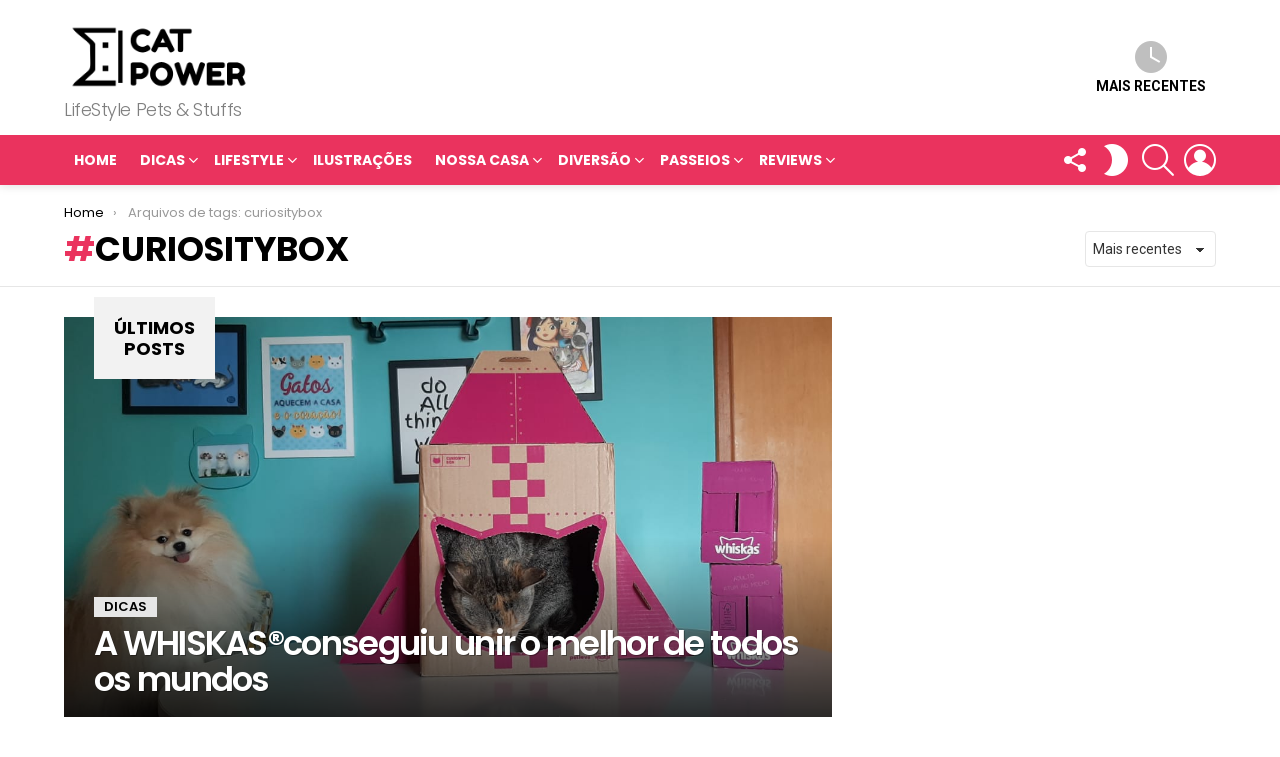

--- FILE ---
content_type: text/html; charset=UTF-8
request_url: https://catpower.com.br/tag/curiositybox/
body_size: 31684
content:
<!DOCTYPE html>
<!--[if IE 8]>
<html class="no-js g1-off-outside lt-ie10 lt-ie9" id="ie8" lang="pt-BR" prefix="og: http://ogp.me/ns#"><![endif]-->
<!--[if IE 9]>
<html class="no-js g1-off-outside lt-ie10" id="ie9" lang="pt-BR" prefix="og: http://ogp.me/ns#"><![endif]-->
<!--[if !IE]><!-->
<html class="no-js g1-off-outside" lang="pt-BR" prefix="og: http://ogp.me/ns#"><!--<![endif]-->
<head>
	<meta charset="UTF-8"/>
	<link rel="profile" href="http://gmpg.org/xfn/11"/>
	<link rel="pingback" href="https://catpower.com.br/xmlrpc.php"/>

	<meta name='robots' content='index, follow, max-image-preview:large, max-snippet:-1, max-video-preview:-1' />

<meta name="viewport" content="initial-scale=1.0, minimum-scale=1.0, height=device-height, width=device-width" />
<meta property="og:locale" content="pt_BR" />
<meta property="og:type" content="object" />
<meta property="og:title" content="curiositybox" />
<meta property="og:url" content="https://catpower.com.br/tag/curiositybox/" />
<meta property="og:site_name" content="Cat Power" />

	<!-- This site is optimized with the Yoast SEO plugin v19.14 - https://yoast.com/wordpress/plugins/seo/ -->
	<title>Arquivos curiositybox &#8902; Cat Power</title><link rel="preload" as="style" href="https://fonts.googleapis.com/css?family=Roboto%3A400%2C300%2C500%2C600%2C700%2C900%7CPoppins%3A400%2C300%2C500%2C600%2C700&#038;subset=latin%2Clatin-ext&#038;display=swap" /><link rel="stylesheet" href="https://fonts.googleapis.com/css?family=Roboto%3A400%2C300%2C500%2C600%2C700%2C900%7CPoppins%3A400%2C300%2C500%2C600%2C700&#038;subset=latin%2Clatin-ext&#038;display=swap" media="print" onload="this.media='all'" /><noscript><link rel="stylesheet" href="https://fonts.googleapis.com/css?family=Roboto%3A400%2C300%2C500%2C600%2C700%2C900%7CPoppins%3A400%2C300%2C500%2C600%2C700&#038;subset=latin%2Clatin-ext&#038;display=swap" /></noscript>
	<link rel="canonical" href="https://catpower.com.br/tag/curiositybox/" />
	<meta property="og:locale" content="pt_BR" />
	<meta property="og:type" content="article" />
	<meta property="og:title" content="Arquivos curiositybox &#8902; Cat Power" />
	<meta property="og:url" content="https://catpower.com.br/tag/curiositybox/" />
	<meta property="og:site_name" content="Cat Power" />
	<meta name="twitter:card" content="summary_large_image" />
	<script type="application/ld+json" class="yoast-schema-graph">{"@context":"https://schema.org","@graph":[{"@type":"CollectionPage","@id":"https://catpower.com.br/tag/curiositybox/","url":"https://catpower.com.br/tag/curiositybox/","name":"Arquivos curiositybox &#8902; Cat Power","isPartOf":{"@id":"https://catpower.com.br/#website"},"breadcrumb":{"@id":"https://catpower.com.br/tag/curiositybox/#breadcrumb"},"inLanguage":"pt-BR"},{"@type":"BreadcrumbList","@id":"https://catpower.com.br/tag/curiositybox/#breadcrumb","itemListElement":[{"@type":"ListItem","position":1,"name":"Início","item":"https://catpower.com.br/"},{"@type":"ListItem","position":2,"name":"curiositybox"}]},{"@type":"WebSite","@id":"https://catpower.com.br/#website","url":"https://catpower.com.br/","name":"Cat Power","description":"LifeStyle Pets &amp; Stuffs","publisher":{"@id":"https://catpower.com.br/#/schema/person/647b50f0255e7cbffad7b8837ab9cf4f"},"potentialAction":[{"@type":"SearchAction","target":{"@type":"EntryPoint","urlTemplate":"https://catpower.com.br/?s={search_term_string}"},"query-input":"required name=search_term_string"}],"inLanguage":"pt-BR"},{"@type":["Person","Organization"],"@id":"https://catpower.com.br/#/schema/person/647b50f0255e7cbffad7b8837ab9cf4f","name":"Cris Assanuma","image":{"@type":"ImageObject","inLanguage":"pt-BR","@id":"https://catpower.com.br/#/schema/person/image/","url":"http://catpower.com.br/wp-content/uploads/2020/03/cris-m.jpeg","contentUrl":"http://catpower.com.br/wp-content/uploads/2020/03/cris-m.jpeg","width":1024,"height":1280,"caption":"Cris Assanuma"},"logo":{"@id":"https://catpower.com.br/#/schema/person/image/"},"description":"Ilustradora, criadora de conteúdo e funcionária de 3 gatas e um cachorro que acha que é gato."}]}</script>
	<!-- / Yoast SEO plugin. -->


<link rel='dns-prefetch' href='//fonts.googleapis.com' />
<link rel='dns-prefetch' href='//s.w.org' />
<link rel='dns-prefetch' href='//www.googletagmanager.com' />
<link rel='dns-prefetch' href='//pagead2.googlesyndication.com' />
<link rel='preconnect' href='https://fonts.gstatic.com' />
<link rel="alternate" type="application/rss+xml" title="Feed para Cat Power &raquo;" href="https://catpower.com.br/feed/" />
<link rel="alternate" type="application/rss+xml" title="Feed de comentários para Cat Power &raquo;" href="https://catpower.com.br/comments/feed/" />
<script id="wpp-js" src="https://catpower.com.br/wp-content/plugins/wordpress-popular-posts/assets/js/wpp.min.js?ver=7.3.1" data-sampling="0" data-sampling-rate="100" data-api-url="https://catpower.com.br/wp-json/wordpress-popular-posts" data-post-id="0" data-token="a576fa0d2e" data-lang="0" data-debug="0" type="text/javascript"></script>
<link rel="alternate" type="application/rss+xml" title="Feed de tag para Cat Power &raquo; curiositybox" href="https://catpower.com.br/tag/curiositybox/feed/" />
<script type="text/javascript">
window._wpemojiSettings = {"baseUrl":"https:\/\/s.w.org\/images\/core\/emoji\/14.0.0\/72x72\/","ext":".png","svgUrl":"https:\/\/s.w.org\/images\/core\/emoji\/14.0.0\/svg\/","svgExt":".svg","source":{"concatemoji":"https:\/\/catpower.com.br\/wp-includes\/js\/wp-emoji-release.min.js?ver=6.0"}};
/*! This file is auto-generated */
!function(e,a,t){var n,r,o,i=a.createElement("canvas"),p=i.getContext&&i.getContext("2d");function s(e,t){var a=String.fromCharCode,e=(p.clearRect(0,0,i.width,i.height),p.fillText(a.apply(this,e),0,0),i.toDataURL());return p.clearRect(0,0,i.width,i.height),p.fillText(a.apply(this,t),0,0),e===i.toDataURL()}function c(e){var t=a.createElement("script");t.src=e,t.defer=t.type="text/javascript",a.getElementsByTagName("head")[0].appendChild(t)}for(o=Array("flag","emoji"),t.supports={everything:!0,everythingExceptFlag:!0},r=0;r<o.length;r++)t.supports[o[r]]=function(e){if(!p||!p.fillText)return!1;switch(p.textBaseline="top",p.font="600 32px Arial",e){case"flag":return s([127987,65039,8205,9895,65039],[127987,65039,8203,9895,65039])?!1:!s([55356,56826,55356,56819],[55356,56826,8203,55356,56819])&&!s([55356,57332,56128,56423,56128,56418,56128,56421,56128,56430,56128,56423,56128,56447],[55356,57332,8203,56128,56423,8203,56128,56418,8203,56128,56421,8203,56128,56430,8203,56128,56423,8203,56128,56447]);case"emoji":return!s([129777,127995,8205,129778,127999],[129777,127995,8203,129778,127999])}return!1}(o[r]),t.supports.everything=t.supports.everything&&t.supports[o[r]],"flag"!==o[r]&&(t.supports.everythingExceptFlag=t.supports.everythingExceptFlag&&t.supports[o[r]]);t.supports.everythingExceptFlag=t.supports.everythingExceptFlag&&!t.supports.flag,t.DOMReady=!1,t.readyCallback=function(){t.DOMReady=!0},t.supports.everything||(n=function(){t.readyCallback()},a.addEventListener?(a.addEventListener("DOMContentLoaded",n,!1),e.addEventListener("load",n,!1)):(e.attachEvent("onload",n),a.attachEvent("onreadystatechange",function(){"complete"===a.readyState&&t.readyCallback()})),(e=t.source||{}).concatemoji?c(e.concatemoji):e.wpemoji&&e.twemoji&&(c(e.twemoji),c(e.wpemoji)))}(window,document,window._wpemojiSettings);
</script>
<style type="text/css">
img.wp-smiley,
img.emoji {
	display: inline !important;
	border: none !important;
	box-shadow: none !important;
	height: 1em !important;
	width: 1em !important;
	margin: 0 0.07em !important;
	vertical-align: -0.1em !important;
	background: none !important;
	padding: 0 !important;
}
</style>
	<link rel='stylesheet' id='wc-blocks-vendors-style-css'  href='https://catpower.com.br/wp-content/plugins/woocommerce/packages/woocommerce-blocks/build/wc-blocks-vendors-style.css?ver=9.1.5' type='text/css' media='all' />
<link rel='stylesheet' id='wc-blocks-style-css'  href='https://catpower.com.br/wp-content/plugins/woocommerce/packages/woocommerce-blocks/build/wc-blocks-style.css?ver=9.1.5' type='text/css' media='all' />
<style id='global-styles-inline-css' type='text/css'>
body{--wp--preset--color--black: #000000;--wp--preset--color--cyan-bluish-gray: #abb8c3;--wp--preset--color--white: #ffffff;--wp--preset--color--pale-pink: #f78da7;--wp--preset--color--vivid-red: #cf2e2e;--wp--preset--color--luminous-vivid-orange: #ff6900;--wp--preset--color--luminous-vivid-amber: #fcb900;--wp--preset--color--light-green-cyan: #7bdcb5;--wp--preset--color--vivid-green-cyan: #00d084;--wp--preset--color--pale-cyan-blue: #8ed1fc;--wp--preset--color--vivid-cyan-blue: #0693e3;--wp--preset--color--vivid-purple: #9b51e0;--wp--preset--gradient--vivid-cyan-blue-to-vivid-purple: linear-gradient(135deg,rgba(6,147,227,1) 0%,rgb(155,81,224) 100%);--wp--preset--gradient--light-green-cyan-to-vivid-green-cyan: linear-gradient(135deg,rgb(122,220,180) 0%,rgb(0,208,130) 100%);--wp--preset--gradient--luminous-vivid-amber-to-luminous-vivid-orange: linear-gradient(135deg,rgba(252,185,0,1) 0%,rgba(255,105,0,1) 100%);--wp--preset--gradient--luminous-vivid-orange-to-vivid-red: linear-gradient(135deg,rgba(255,105,0,1) 0%,rgb(207,46,46) 100%);--wp--preset--gradient--very-light-gray-to-cyan-bluish-gray: linear-gradient(135deg,rgb(238,238,238) 0%,rgb(169,184,195) 100%);--wp--preset--gradient--cool-to-warm-spectrum: linear-gradient(135deg,rgb(74,234,220) 0%,rgb(151,120,209) 20%,rgb(207,42,186) 40%,rgb(238,44,130) 60%,rgb(251,105,98) 80%,rgb(254,248,76) 100%);--wp--preset--gradient--blush-light-purple: linear-gradient(135deg,rgb(255,206,236) 0%,rgb(152,150,240) 100%);--wp--preset--gradient--blush-bordeaux: linear-gradient(135deg,rgb(254,205,165) 0%,rgb(254,45,45) 50%,rgb(107,0,62) 100%);--wp--preset--gradient--luminous-dusk: linear-gradient(135deg,rgb(255,203,112) 0%,rgb(199,81,192) 50%,rgb(65,88,208) 100%);--wp--preset--gradient--pale-ocean: linear-gradient(135deg,rgb(255,245,203) 0%,rgb(182,227,212) 50%,rgb(51,167,181) 100%);--wp--preset--gradient--electric-grass: linear-gradient(135deg,rgb(202,248,128) 0%,rgb(113,206,126) 100%);--wp--preset--gradient--midnight: linear-gradient(135deg,rgb(2,3,129) 0%,rgb(40,116,252) 100%);--wp--preset--duotone--dark-grayscale: url('#wp-duotone-dark-grayscale');--wp--preset--duotone--grayscale: url('#wp-duotone-grayscale');--wp--preset--duotone--purple-yellow: url('#wp-duotone-purple-yellow');--wp--preset--duotone--blue-red: url('#wp-duotone-blue-red');--wp--preset--duotone--midnight: url('#wp-duotone-midnight');--wp--preset--duotone--magenta-yellow: url('#wp-duotone-magenta-yellow');--wp--preset--duotone--purple-green: url('#wp-duotone-purple-green');--wp--preset--duotone--blue-orange: url('#wp-duotone-blue-orange');--wp--preset--font-size--small: 13px;--wp--preset--font-size--medium: 20px;--wp--preset--font-size--large: 36px;--wp--preset--font-size--x-large: 42px;}.has-black-color{color: var(--wp--preset--color--black) !important;}.has-cyan-bluish-gray-color{color: var(--wp--preset--color--cyan-bluish-gray) !important;}.has-white-color{color: var(--wp--preset--color--white) !important;}.has-pale-pink-color{color: var(--wp--preset--color--pale-pink) !important;}.has-vivid-red-color{color: var(--wp--preset--color--vivid-red) !important;}.has-luminous-vivid-orange-color{color: var(--wp--preset--color--luminous-vivid-orange) !important;}.has-luminous-vivid-amber-color{color: var(--wp--preset--color--luminous-vivid-amber) !important;}.has-light-green-cyan-color{color: var(--wp--preset--color--light-green-cyan) !important;}.has-vivid-green-cyan-color{color: var(--wp--preset--color--vivid-green-cyan) !important;}.has-pale-cyan-blue-color{color: var(--wp--preset--color--pale-cyan-blue) !important;}.has-vivid-cyan-blue-color{color: var(--wp--preset--color--vivid-cyan-blue) !important;}.has-vivid-purple-color{color: var(--wp--preset--color--vivid-purple) !important;}.has-black-background-color{background-color: var(--wp--preset--color--black) !important;}.has-cyan-bluish-gray-background-color{background-color: var(--wp--preset--color--cyan-bluish-gray) !important;}.has-white-background-color{background-color: var(--wp--preset--color--white) !important;}.has-pale-pink-background-color{background-color: var(--wp--preset--color--pale-pink) !important;}.has-vivid-red-background-color{background-color: var(--wp--preset--color--vivid-red) !important;}.has-luminous-vivid-orange-background-color{background-color: var(--wp--preset--color--luminous-vivid-orange) !important;}.has-luminous-vivid-amber-background-color{background-color: var(--wp--preset--color--luminous-vivid-amber) !important;}.has-light-green-cyan-background-color{background-color: var(--wp--preset--color--light-green-cyan) !important;}.has-vivid-green-cyan-background-color{background-color: var(--wp--preset--color--vivid-green-cyan) !important;}.has-pale-cyan-blue-background-color{background-color: var(--wp--preset--color--pale-cyan-blue) !important;}.has-vivid-cyan-blue-background-color{background-color: var(--wp--preset--color--vivid-cyan-blue) !important;}.has-vivid-purple-background-color{background-color: var(--wp--preset--color--vivid-purple) !important;}.has-black-border-color{border-color: var(--wp--preset--color--black) !important;}.has-cyan-bluish-gray-border-color{border-color: var(--wp--preset--color--cyan-bluish-gray) !important;}.has-white-border-color{border-color: var(--wp--preset--color--white) !important;}.has-pale-pink-border-color{border-color: var(--wp--preset--color--pale-pink) !important;}.has-vivid-red-border-color{border-color: var(--wp--preset--color--vivid-red) !important;}.has-luminous-vivid-orange-border-color{border-color: var(--wp--preset--color--luminous-vivid-orange) !important;}.has-luminous-vivid-amber-border-color{border-color: var(--wp--preset--color--luminous-vivid-amber) !important;}.has-light-green-cyan-border-color{border-color: var(--wp--preset--color--light-green-cyan) !important;}.has-vivid-green-cyan-border-color{border-color: var(--wp--preset--color--vivid-green-cyan) !important;}.has-pale-cyan-blue-border-color{border-color: var(--wp--preset--color--pale-cyan-blue) !important;}.has-vivid-cyan-blue-border-color{border-color: var(--wp--preset--color--vivid-cyan-blue) !important;}.has-vivid-purple-border-color{border-color: var(--wp--preset--color--vivid-purple) !important;}.has-vivid-cyan-blue-to-vivid-purple-gradient-background{background: var(--wp--preset--gradient--vivid-cyan-blue-to-vivid-purple) !important;}.has-light-green-cyan-to-vivid-green-cyan-gradient-background{background: var(--wp--preset--gradient--light-green-cyan-to-vivid-green-cyan) !important;}.has-luminous-vivid-amber-to-luminous-vivid-orange-gradient-background{background: var(--wp--preset--gradient--luminous-vivid-amber-to-luminous-vivid-orange) !important;}.has-luminous-vivid-orange-to-vivid-red-gradient-background{background: var(--wp--preset--gradient--luminous-vivid-orange-to-vivid-red) !important;}.has-very-light-gray-to-cyan-bluish-gray-gradient-background{background: var(--wp--preset--gradient--very-light-gray-to-cyan-bluish-gray) !important;}.has-cool-to-warm-spectrum-gradient-background{background: var(--wp--preset--gradient--cool-to-warm-spectrum) !important;}.has-blush-light-purple-gradient-background{background: var(--wp--preset--gradient--blush-light-purple) !important;}.has-blush-bordeaux-gradient-background{background: var(--wp--preset--gradient--blush-bordeaux) !important;}.has-luminous-dusk-gradient-background{background: var(--wp--preset--gradient--luminous-dusk) !important;}.has-pale-ocean-gradient-background{background: var(--wp--preset--gradient--pale-ocean) !important;}.has-electric-grass-gradient-background{background: var(--wp--preset--gradient--electric-grass) !important;}.has-midnight-gradient-background{background: var(--wp--preset--gradient--midnight) !important;}.has-small-font-size{font-size: var(--wp--preset--font-size--small) !important;}.has-medium-font-size{font-size: var(--wp--preset--font-size--medium) !important;}.has-large-font-size{font-size: var(--wp--preset--font-size--large) !important;}.has-x-large-font-size{font-size: var(--wp--preset--font-size--x-large) !important;}
</style>
<link rel='stylesheet' id='adace-style-css'  href='https://catpower.com.br/wp-content/plugins/ad-ace/assets/css/style.min.css?ver=1.3.24' type='text/css' media='all' />
<link rel='stylesheet' id='shoppable-images-css-css'  href='https://catpower.com.br/wp-content/plugins/ad-ace/assets/css/shoppable-images-front.min.css?ver=1.3.24' type='text/css' media='all' />
<link rel='stylesheet' id='cace-all-css'  href='https://catpower.com.br/wp-content/plugins/comment-ace/assets/css/all.min.css?ver=1.0.4' type='text/css' media='all' />
<link rel='stylesheet' id='mace-lazy-load-youtube-css'  href='https://catpower.com.br/wp-content/plugins/media-ace/includes/lazy-load/assets/css/youtube.min.css?ver=1.4.12' type='text/css' media='all' />
<link rel='stylesheet' id='mace-gallery-css'  href='https://catpower.com.br/wp-content/plugins/media-ace/includes/gallery/css/gallery.min.css?ver=6.0' type='text/css' media='all' />
<link rel='stylesheet' id='jquery-magnific-popup-css'  href='https://catpower.com.br/wp-content/plugins/snax/assets/js/jquery.magnific-popup/magnific-popup.css?ver=6.0' type='text/css' media='all' />
<link rel='stylesheet' id='snax-css'  href='https://catpower.com.br/wp-content/plugins/snax/css/snax.min.css?ver=1.89' type='text/css' media='all' />
<link rel='stylesheet' id='wyr-main-css'  href='https://catpower.com.br/wp-content/plugins/whats-your-reaction/css/main.min.css?ver=1.3.17' type='text/css' media='all' />
<style id='woocommerce-inline-inline-css' type='text/css'>
.woocommerce form .form-row .required { visibility: visible; }
</style>
<link rel='stylesheet' id='cmplz-general-css'  href='https://catpower.com.br/wp-content/plugins/complianz-gdpr/assets/css/cookieblocker.min.css?ver=1749649419' type='text/css' media='all' />
<link rel='stylesheet' id='wordpress-popular-posts-css-css'  href='https://catpower.com.br/wp-content/plugins/wordpress-popular-posts/assets/css/wpp.css?ver=7.3.1' type='text/css' media='all' />
<link rel='stylesheet' id='g1-main-css'  href='https://catpower.com.br/wp-content/themes/bimber/css/9.1/styles/original/all-light.min.css?ver=9.1' type='text/css' media='all' />

<link rel='stylesheet' id='bimber-dynamic-style-css'  href='https://catpower.com.br/wp-content/uploads/dynamic-style-1649340302.css' type='text/css' media='all' />
<link rel='stylesheet' id='bimber-style-css'  href='https://catpower.com.br/wp-content/themes/bimber-child-theme/style.css?ver=6.0' type='text/css' media='all' />
<link rel='stylesheet' id='easy-social-share-buttons-subscribe-css'  href='https://catpower.com.br/wp-content/plugins/easy-social-share-buttons3/assets/css/essb-subscribe.min.css?ver=7.9' type='text/css' media='all' />
<link rel='stylesheet' id='easy-social-share-buttons-display-methods-css'  href='https://catpower.com.br/wp-content/plugins/easy-social-share-buttons3/assets/css/essb-display-methods.min.css?ver=7.9' type='text/css' media='all' />
<link rel='stylesheet' id='easy-social-share-buttons-css'  href='https://catpower.com.br/wp-content/plugins/easy-social-share-buttons3/assets/css/easy-social-share-buttons.min.css?ver=7.9' type='text/css' media='all' />
<style id='easy-social-share-buttons-inline-css' type='text/css'>
.essb_topbar .essb_topbar_inner{max-width:1152px;margin:0 auto;padding-left:0;padding-right:0;}.essb_topbar{margin-top:-200px;}body.single{margin-bottom:46px!important;}
</style>
<link rel='stylesheet' id='wp-my-instagram-css'  href='https://catpower.com.br/wp-content/plugins/wp-my-instagram/css/style.css?ver=1.0' type='text/css' media='all' />
<link rel='stylesheet' id='bimber-woocommerce-css'  href='https://catpower.com.br/wp-content/themes/bimber/css/9.1/styles/original/woocommerce-light.min.css?ver=9.1' type='text/css' media='all' />
<link rel='stylesheet' id='bimber-snax-extra-css'  href='https://catpower.com.br/wp-content/themes/bimber/css/9.1/styles/original/snax-extra-light.min.css?ver=9.1' type='text/css' media='all' />
<link rel='stylesheet' id='bimber-vc-css'  href='https://catpower.com.br/wp-content/themes/bimber/css/9.1/styles/original/vc-light.min.css?ver=9.1' type='text/css' media='all' />
<link rel='stylesheet' id='bimber-essb-css'  href='https://catpower.com.br/wp-content/themes/bimber/css/9.1/styles/original/essb-light.min.css?ver=9.1' type='text/css' media='all' />
<link rel='stylesheet' id='bimber-mashshare-css'  href='https://catpower.com.br/wp-content/themes/bimber/css/9.1/styles/original/mashshare-light.min.css?ver=9.1' type='text/css' media='all' />
<style id='rocket-lazyload-inline-css' type='text/css'>
.rll-youtube-player{position:relative;padding-bottom:56.23%;height:0;overflow:hidden;max-width:100%;}.rll-youtube-player:focus-within{outline: 2px solid currentColor;outline-offset: 5px;}.rll-youtube-player iframe{position:absolute;top:0;left:0;width:100%;height:100%;z-index:100;background:0 0}.rll-youtube-player img{bottom:0;display:block;left:0;margin:auto;max-width:100%;width:100%;position:absolute;right:0;top:0;border:none;height:auto;-webkit-transition:.4s all;-moz-transition:.4s all;transition:.4s all}.rll-youtube-player img:hover{-webkit-filter:brightness(75%)}.rll-youtube-player .play{height:100%;width:100%;left:0;top:0;position:absolute;background:url(https://catpower.com.br/wp-content/plugins/wp-rocket/assets/img/youtube.png) no-repeat center;background-color: transparent !important;cursor:pointer;border:none;}.wp-embed-responsive .wp-has-aspect-ratio .rll-youtube-player{position:absolute;padding-bottom:0;width:100%;height:100%;top:0;bottom:0;left:0;right:0}
</style>
<script type='text/javascript' src='https://catpower.com.br/wp-includes/js/jquery/jquery.min.js?ver=3.6.0' id='jquery-core-js'></script>
<script type='text/javascript' src='https://catpower.com.br/wp-includes/js/jquery/jquery-migrate.min.js?ver=3.3.2' id='jquery-migrate-js'></script>
<script type='text/javascript' src='https://catpower.com.br/wp-content/plugins/ad-ace/assets/js/slot-slideup.js?ver=1.3.24' id='adace-slot-slideup-js'></script>
<script type='text/javascript' src='https://catpower.com.br/wp-content/plugins/ad-ace/includes/shoppable-images/assets/js/shoppable-images-front.js?ver=1.3.24' id='shoppable-images-js-js'></script>
<script type='text/javascript' src='https://catpower.com.br/wp-content/plugins/ad-ace/assets/js/coupons.js?ver=1.3.24' id='adace-coupons-js'></script>
<script type='text/javascript' src='https://catpower.com.br/wp-content/plugins/woocommerce/assets/js/jquery-blockui/jquery.blockUI.min.js?ver=2.7.0-wc.7.3.0' id='jquery-blockui-js'></script>
<script type='text/javascript' id='wc-add-to-cart-js-extra'>
/* <![CDATA[ */
var wc_add_to_cart_params = {"ajax_url":"\/wp-admin\/admin-ajax.php","wc_ajax_url":"\/?wc-ajax=%%endpoint%%","i18n_view_cart":"Ver carrinho","cart_url":"https:\/\/catpower.com.br\/?page_id=5032","is_cart":"","cart_redirect_after_add":"no"};
/* ]]> */
</script>
<script type='text/javascript' src='https://catpower.com.br/wp-content/plugins/woocommerce/assets/js/frontend/add-to-cart.min.js?ver=7.3.0' id='wc-add-to-cart-js'></script>
<script type='text/javascript' src='https://catpower.com.br/wp-content/plugins/js_composer/assets/js/vendors/woocommerce-add-to-cart.js?ver=6.6.0' id='vc_woocommerce-add-to-cart-js-js'></script>
<script type='text/javascript' src='https://catpower.com.br/wp-content/themes/bimber/js/modernizr/modernizr-custom.min.js?ver=3.3.0' id='modernizr-js'></script>
<link rel="https://api.w.org/" href="https://catpower.com.br/wp-json/" /><link rel="alternate" type="application/json" href="https://catpower.com.br/wp-json/wp/v2/tags/1379" /><link rel="EditURI" type="application/rsd+xml" title="RSD" href="https://catpower.com.br/xmlrpc.php?rsd" />
<link rel="wlwmanifest" type="application/wlwmanifest+xml" href="https://catpower.com.br/wp-includes/wlwmanifest.xml" /> 
<link rel="preload" href="https://catpower.com.br/wp-content/plugins/g1-socials/css/iconfont/fonts/g1-socials.woff" as="font" type="font/woff" crossorigin="anonymous"><meta name="generator" content="Site Kit by Google 1.154.0" />	<style>
		.lazyload, .lazyloading {
			opacity: 0;
		}
		.lazyloaded {
			opacity: 1;
		}
		.lazyload,
		.lazyloading,
		.lazyloaded {
			transition: opacity 0.175s ease-in-out;
		}

		iframe.lazyloading {
			opacity: 1;
			transition: opacity 0.375s ease-in-out;
			background: #f2f2f2 no-repeat center;
		}
		iframe.lazyloaded {
			opacity: 1;
		}
	</style>
	<link rel="preload" href="https://catpower.com.br/wp-content/plugins/snax/css/snaxicon/fonts/snaxicon.woff" as="font" type="font/woff" crossorigin="anonymous">			<style>.cmplz-hidden {
					display: none !important;
				}</style>            <style id="wpp-loading-animation-styles">@-webkit-keyframes bgslide{from{background-position-x:0}to{background-position-x:-200%}}@keyframes bgslide{from{background-position-x:0}to{background-position-x:-200%}}.wpp-widget-block-placeholder,.wpp-shortcode-placeholder{margin:0 auto;width:60px;height:3px;background:#dd3737;background:linear-gradient(90deg,#dd3737 0%,#571313 10%,#dd3737 100%);background-size:200% auto;border-radius:3px;-webkit-animation:bgslide 1s infinite linear;animation:bgslide 1s infinite linear}</style>
            	<style>
	@font-face {
		font-family: "bimber";
							src:url("https://catpower.com.br/wp-content/themes/bimber/css/9.1/bimber/fonts/bimber.eot");
			src:url("https://catpower.com.br/wp-content/themes/bimber/css/9.1/bimber/fonts/bimber.eot?#iefix") format("embedded-opentype"),
			url("https://catpower.com.br/wp-content/themes/bimber/css/9.1/bimber/fonts/bimber.woff") format("woff"),
			url("https://catpower.com.br/wp-content/themes/bimber/css/9.1/bimber/fonts/bimber.ttf") format("truetype"),
			url("https://catpower.com.br/wp-content/themes/bimber/css/9.1/bimber/fonts/bimber.svg#bimber") format("svg");
				font-weight: normal;
		font-style: normal;
		font-display: block;
	}
	</style>
	<!-- Global site tag (gtag.js) - Google Analytics -->
<script async src="https://www.googletagmanager.com/gtag/js?id=G-87ND1B6906"></script>
<script>
  window.dataLayer = window.dataLayer || [];
  function gtag(){dataLayer.push(arguments);}
  gtag('js', new Date());

  gtag('config', 'G-87ND1B6906');
</script>	<noscript><style>.woocommerce-product-gallery{ opacity: 1 !important; }</style></noscript>
	
<!-- Meta-etiquetas do Google AdSense adicionado pelo Site Kit -->
<meta name="google-adsense-platform-account" content="ca-host-pub-2644536267352236">
<meta name="google-adsense-platform-domain" content="sitekit.withgoogle.com">
<!-- Fim das meta-etiquetas do Google AdSense adicionado pelo Site Kit -->

<!-- Meta Pixel Code -->
<script type='text/javascript'>
!function(f,b,e,v,n,t,s){if(f.fbq)return;n=f.fbq=function(){n.callMethod?
n.callMethod.apply(n,arguments):n.queue.push(arguments)};if(!f._fbq)f._fbq=n;
n.push=n;n.loaded=!0;n.version='2.0';n.queue=[];t=b.createElement(e);t.async=!0;
t.src=v;s=b.getElementsByTagName(e)[0];s.parentNode.insertBefore(t,s)}(window,
document,'script','https://connect.facebook.net/en_US/fbevents.js');
</script>
<!-- End Meta Pixel Code -->
<script type='text/javascript'>
  fbq('init', '341372657160992', {}, {
    "agent": "wordpress-6.0-3.0.8"
});
  </script><script type='text/javascript'>
  fbq('track', 'PageView', []);
  </script>
<!-- Meta Pixel Code -->
<noscript>
<img height="1" width="1" style="display:none" alt="fbpx"
src="https://www.facebook.com/tr?id=341372657160992&ev=PageView&noscript=1" />
</noscript>
<!-- End Meta Pixel Code -->
<meta name="generator" content="Powered by WPBakery Page Builder - drag and drop page builder for WordPress."/>

<!-- Snippet do Google Adsense adicionado pelo Site Kit -->
<script async="async" src="https://pagead2.googlesyndication.com/pagead/js/adsbygoogle.js?client=ca-pub-4950813850428396&amp;host=ca-host-pub-2644536267352236" crossorigin="anonymous" type="text/javascript"></script>

<!-- Fim do snippet do Google AdSense adicionado pelo Site Kit -->
<link rel="icon" href="https://catpower.com.br/wp-content/uploads/2018/12/catpower-icon.png" sizes="32x32" />
<link rel="icon" href="https://catpower.com.br/wp-content/uploads/2018/12/catpower-icon.png" sizes="192x192" />
<link rel="apple-touch-icon" href="https://catpower.com.br/wp-content/uploads/2018/12/catpower-icon.png" />
<meta name="msapplication-TileImage" content="https://catpower.com.br/wp-content/uploads/2018/12/catpower-icon.png" />
<meta name="g1:switch-skin-css" content="https://catpower.com.br/wp-content/themes/bimber/css/9.1/styles/mode-dark.min.css" />	<script>if("undefined"!=typeof localStorage){var skinItemId=document.getElementsByName("g1:skin-item-id");skinItemId=skinItemId.length>0?skinItemId[0].getAttribute("content"):"g1_skin",window.g1SwitchSkin=function(e,t){if(e){var n=document.getElementById("g1-switch-skin-css");if(n){n.parentNode.removeChild(n),document.documentElement.classList.remove("g1-skinmode");try{localStorage.removeItem(skinItemId)}catch(e){}}else{t?document.write('<link id="g1-switch-skin-css" rel="stylesheet" type="text/css" media="all" href="'+document.getElementsByName("g1:switch-skin-css")[0].getAttribute("content")+'" />'):((n=document.createElement("link")).id="g1-switch-skin-css",n.href=document.getElementsByName("g1:switch-skin-css")[0].getAttribute("content"),n.rel="stylesheet",n.media="all",document.head.appendChild(n)),document.documentElement.classList.add("g1-skinmode");try{localStorage.setItem(skinItemId,e)}catch(e){}}}};try{var mode=localStorage.getItem(skinItemId);window.g1SwitchSkin(mode,!0)}catch(e){}}</script>
		<script>if("undefined"!=typeof localStorage){var nsfwItemId=document.getElementsByName("g1:nsfw-item-id");nsfwItemId=nsfwItemId.length>0?nsfwItemId[0].getAttribute("content"):"g1_nsfw_off",window.g1SwitchNSFW=function(e){e?(localStorage.setItem(nsfwItemId,1),document.documentElement.classList.add("g1-nsfw-off")):(localStorage.removeItem(nsfwItemId),document.documentElement.classList.remove("g1-nsfw-off"))};try{var nsfwmode=localStorage.getItem(nsfwItemId);window.g1SwitchNSFW(nsfwmode)}catch(e){}}</script>
	<noscript><style> .wpb_animate_when_almost_visible { opacity: 1; }</style></noscript><style id="yellow-pencil">
/*
	The following CSS codes are created by the YellowPencil plugin.
	https://yellowpencil.waspthemes.com/
*/
.snax-toolbar{padding-bottom:54px !important;}
</style><noscript><style id="rocket-lazyload-nojs-css">.rll-youtube-player, [data-lazy-src]{display:none !important;}</style></noscript></head>

<body class="archive tag tag-curiositybox tag-1379 wp-embed-responsive theme-bimber snax-hoverable non-logged-in woocommerce-no-js g1-layout-stretched g1-hoverable g1-has-mobile-logo g1-sidebar-normal essb-7.9 wpb-js-composer js-comp-ver-6.6.0 vc_responsive elementor-default elementor-kit-5561" itemscope="" itemtype="http://schema.org/WebPage" >

<div class="g1-body-inner">

	<div id="page">
		

		

					<div class="g1-row g1-row-layout-page g1-hb-row g1-hb-row-normal g1-hb-row-a g1-hb-row-1 g1-hb-boxed g1-hb-sticky-off g1-hb-shadow-on">
			<div class="g1-row-inner">
				<div class="g1-column g1-dropable">
											<div class="g1-bin-1 g1-bin-grow-off">
							<div class="g1-bin g1-bin-align-left">
															</div>
						</div>
											<div class="g1-bin-2 g1-bin-grow-off">
							<div class="g1-bin g1-bin-align-center">
															</div>
						</div>
											<div class="g1-bin-3 g1-bin-grow-off">
							<div class="g1-bin g1-bin-align-right">
															</div>
						</div>
									</div>
			</div>
			<div class="g1-row-background"></div>
		</div>
			<div class="g1-row g1-row-layout-page g1-hb-row g1-hb-row-normal g1-hb-row-b g1-hb-row-2 g1-hb-boxed g1-hb-sticky-off g1-hb-shadow-off">
			<div class="g1-row-inner">
				<div class="g1-column g1-dropable">
											<div class="g1-bin-1 g1-bin-grow-off">
							<div class="g1-bin g1-bin-align-left">
																	<div class="g1-id g1-id-desktop">
			<p class="g1-mega g1-mega-1st site-title">
	
			<a class="g1-logo-wrapper"
			   href="https://catpower.com.br/" rel="home">
									<picture class="g1-logo g1-logo-default">
						<source media="(min-width: 1025px)" data-lazy-srcset="https://catpower.com.br/wp-content/uploads/2021/06/logo-catpower-original.png">
						<source media="(max-width: 1024px)" data-lazy-srcset="data:image/svg+xml,%3Csvg%20xmlns%3D%27http%3A%2F%2Fwww.w3.org%2F2000%2Fsvg%27%20viewBox%3D%270%200%20190%2089%27%2F%3E">
						<img
						 src="data:image/svg+xml,%3Csvg%20xmlns='http://www.w3.org/2000/svg'%20viewBox='0%200%20190%2089'%3E%3C/svg%3E"
							width="190"
							height="89"
							alt="Cat Power" data-lazy-src="https://catpower.com.br/wp-content/uploads/2021/06/logo-catpower-original.png" /><noscript><img
							src="https://catpower.com.br/wp-content/uploads/2021/06/logo-catpower-original.png"
							width="190"
							height="89"
							alt="Cat Power" /></noscript>
					</picture>

											<picture class="g1-logo g1-logo-inverted">
							<source id="g1-logo-inverted-source" media="(min-width: 1025px)" srcset="data:image/svg+xml,%3Csvg%20xmlns%3D%27http%3A%2F%2Fwww.w3.org%2F2000%2Fsvg%27%20viewBox%3D%270%200%20190%2089%27%2F%3E" data-srcset="https://catpower.com.br/wp-content/uploads/2021/06/logo-catpower-branco.png">
							<source media="(max-width: 1024px)" srcset="data:image/svg+xml,%3Csvg%20xmlns%3D%27http%3A%2F%2Fwww.w3.org%2F2000%2Fsvg%27%20viewBox%3D%270%200%20190%2089%27%2F%3E">
							<img
								id="g1-logo-inverted-img"
								class="lazyload"
								src=""
								data-src="https://catpower.com.br/wp-content/uploads/2021/06/logo-catpower-branco.png"
								width="190"
								height="89"
								alt="" />
						</picture>
												</a>

			</p>
	
            <script>
            try {
                if ( localStorage.getItem(skinItemId ) ) {
                    var _g1;
                    _g1 = document.getElementById('g1-logo-inverted-img');
                    _g1.classList.remove('lazyload');
                    _g1.setAttribute('src', _g1.getAttribute('data-src') );

                    _g1 = document.getElementById('g1-logo-inverted-source');
                    _g1.setAttribute('srcset', _g1.getAttribute('data-srcset'));
                }
            } catch(e) {}
        </script>
    
			<p class="g1-delta g1-delta-3rd site-description">LifeStyle Pets &amp; Stuffs</p>
	</div>															</div>
						</div>
											<div class="g1-bin-2 g1-bin-grow-off">
							<div class="g1-bin g1-bin-align-center">
															</div>
						</div>
											<div class="g1-bin-3 g1-bin-grow-off">
							<div class="g1-bin g1-bin-align-right">
																		<nav class="g1-quick-nav g1-quick-nav-short">
		<ul class="g1-quick-nav-menu">
															<li class="menu-item menu-item-type-g1-latest ">
						<a href="https://catpower.com.br">
							<span class="entry-flag entry-flag-latest"></span>
							Mais recentes						</a>
					</li>
																					</ul>
	</nav>
															</div>
						</div>
									</div>
			</div>
			<div class="g1-row-background"></div>
		</div>
				<div class="g1-sticky-top-wrapper g1-hb-row-3">
				<div class="g1-row g1-row-layout-page g1-hb-row g1-hb-row-normal g1-hb-row-c g1-hb-row-3 g1-hb-boxed g1-hb-sticky-on g1-hb-shadow-on">
			<div class="g1-row-inner">
				<div class="g1-column g1-dropable">
											<div class="g1-bin-1 g1-bin-grow-off">
							<div class="g1-bin g1-bin-align-left">
																	<!-- BEGIN .g1-primary-nav -->
<nav id="g1-primary-nav" class="g1-primary-nav"><ul id="g1-primary-nav-menu" class="g1-primary-nav-menu g1-menu-h"><li id="menu-item-6645" class="menu-item menu-item-type-custom menu-item-object-custom menu-item-home menu-item-g1-standard menu-item-6645"><a href="https://catpower.com.br/">Home</a></li>
<li id="menu-item-3292" class="menu-item menu-item-type-taxonomy menu-item-object-category menu-item-has-children menu-item-g1-standard menu-item-3292"><a href="https://catpower.com.br/category/dicas/">Dicas</a>
<ul class="sub-menu">
	<li id="menu-item-6686" class="menu-item menu-item-type-taxonomy menu-item-object-category menu-item-6686"><a href="https://catpower.com.br/category/dicas/alimentacao/">Alimentação</a></li>
	<li id="menu-item-6650" class="menu-item menu-item-type-taxonomy menu-item-object-category menu-item-6650"><a href="https://catpower.com.br/category/dicas/diy/">Diy</a></li>
	<li id="menu-item-6648" class="menu-item menu-item-type-taxonomy menu-item-object-category menu-item-6648"><a href="https://catpower.com.br/category/dicas/enriquecimento-ambiental/">Enriquecimento Ambiental</a></li>
	<li id="menu-item-6699" class="menu-item menu-item-type-taxonomy menu-item-object-category menu-item-6699"><a href="https://catpower.com.br/category/dicas/promocoes/">Promoções</a></li>
</ul>
</li>
<li id="menu-item-6651" class="menu-item menu-item-type-taxonomy menu-item-object-category menu-item-has-children menu-item-g1-standard menu-item-6651"><a href="https://catpower.com.br/category/lifestyle/">LifeStyle</a>
<ul class="sub-menu">
	<li id="menu-item-6653" class="menu-item menu-item-type-taxonomy menu-item-object-category menu-item-6653"><a href="https://catpower.com.br/category/lifestyle/design/">Design</a></li>
	<li id="menu-item-5072" class="menu-item menu-item-type-taxonomy menu-item-object-category menu-item-5072"><a href="https://catpower.com.br/category/lifestyle/fashion/">Fashion</a></li>
	<li id="menu-item-5076" class="menu-item menu-item-type-taxonomy menu-item-object-category menu-item-5076"><a href="https://catpower.com.br/category/lifestyle/o-mundo-e-dos-pets/">O Mundo é dos Pets</a></li>
</ul>
</li>
<li id="menu-item-6652" class="menu-item menu-item-type-taxonomy menu-item-object-category menu-item-g1-standard menu-item-6652"><a href="https://catpower.com.br/category/ilustracoes/">Ilustrações</a></li>
<li id="menu-item-5071" class="menu-item menu-item-type-taxonomy menu-item-object-category menu-item-has-children menu-item-g1-standard menu-item-5071"><a href="https://catpower.com.br/category/nossa-casa/">Nossa Casa</a>
<ul class="sub-menu">
	<li id="menu-item-3295" class="menu-item menu-item-type-taxonomy menu-item-object-category menu-item-3295"><a href="https://catpower.com.br/category/nossa-casa/na-midia/">Na Mídia</a></li>
</ul>
</li>
<li id="menu-item-5073" class="menu-item menu-item-type-taxonomy menu-item-object-category menu-item-has-children menu-item-g1-standard menu-item-5073"><a href="https://catpower.com.br/category/diversao/">Diversão</a>
<ul class="sub-menu">
	<li id="menu-item-6680" class="menu-item menu-item-type-taxonomy menu-item-object-category menu-item-6680"><a href="https://catpower.com.br/category/diversao/para-pets/">Para Pets</a></li>
</ul>
</li>
<li id="menu-item-6649" class="menu-item menu-item-type-taxonomy menu-item-object-category menu-item-has-children menu-item-g1-standard menu-item-6649"><a href="https://catpower.com.br/category/passeios/">Passeios</a>
<ul class="sub-menu">
	<li id="menu-item-5074" class="menu-item menu-item-type-taxonomy menu-item-object-category menu-item-5074"><a href="https://catpower.com.br/category/passeios/eventos/">Eventos</a></li>
</ul>
</li>
<li id="menu-item-6647" class="menu-item menu-item-type-post_type menu-item-object-page menu-item-has-children menu-item-g1-standard menu-item-6647"><a href="https://catpower.com.br/reviews/">Reviews</a>
<ul class="sub-menu">
	<li id="menu-item-6654" class="menu-item menu-item-type-taxonomy menu-item-object-product_cat menu-item-6654"><a href="https://catpower.com.br/categoria-reviews/brinquedos-para-gatos/">Brinquedos para Gatos</a></li>
</ul>
</li>
</ul></nav><!-- END .g1-primary-nav -->
															</div>
						</div>
											<div class="g1-bin-2 g1-bin-grow-off">
							<div class="g1-bin g1-bin-align-center">
															</div>
						</div>
											<div class="g1-bin-3 g1-bin-grow-off">
							<div class="g1-bin g1-bin-align-right">
																		<div class="g1-drop g1-drop-with-anim g1-drop-the-socials g1-drop-l g1-drop-icon ">
		<a class="g1-drop-toggle" href="#" title="Siga-nos">
			<span class="g1-drop-toggle-icon"></span><span class="g1-drop-toggle-text">Siga-nos</span>
			<span class="g1-drop-toggle-arrow"></span>
		</a>
		<div class="g1-drop-content">
			<ul id="g1-social-icons-1" class="g1-socials-items g1-socials-items-tpl-grid">
			<li class="g1-socials-item g1-socials-item-instagram">
	   <a class="g1-socials-item-link" href="https://www.instagram.com/omg_sayuri/" target="_blank" rel="noopener">
		   <span class="g1-socials-item-icon g1-socials-item-icon-48 g1-socials-item-icon-text g1-socials-item-icon-instagram"></span>
		   <span class="g1-socials-item-tooltip">
			   <span class="g1-socials-item-tooltip-inner">Instagram</span>
		   </span>
	   </a>
	</li>
			<li class="g1-socials-item g1-socials-item-youtube">
	   <a class="g1-socials-item-link" href="https://www.youtube.com/channel/UCoJm4Q8VluUowj8ezsT5-Rg" target="_blank" rel="noopener">
		   <span class="g1-socials-item-icon g1-socials-item-icon-48 g1-socials-item-icon-text g1-socials-item-icon-youtube"></span>
		   <span class="g1-socials-item-tooltip">
			   <span class="g1-socials-item-tooltip-inner">Youtube</span>
		   </span>
	   </a>
	</li>
			<li class="g1-socials-item g1-socials-item-tiktok">
	   <a class="g1-socials-item-link" href="https://www.tiktok.com/@omg_sayuri" target="_blank" rel="noopener">
		   <span class="g1-socials-item-icon g1-socials-item-icon-48 g1-socials-item-icon-text g1-socials-item-icon-tiktok"></span>
		   <span class="g1-socials-item-tooltip">
			   <span class="g1-socials-item-tooltip-inner">Tiktok</span>
		   </span>
	   </a>
	</li>
			<li class="g1-socials-item g1-socials-item-facebook">
	   <a class="g1-socials-item-link" href="https://www.facebook.com/OMGsayuri" target="_blank" rel="noopener">
		   <span class="g1-socials-item-icon g1-socials-item-icon-48 g1-socials-item-icon-text g1-socials-item-icon-facebook"></span>
		   <span class="g1-socials-item-tooltip">
			   <span class="g1-socials-item-tooltip-inner">Facebook</span>
		   </span>
	   </a>
	</li>
			<li class="g1-socials-item g1-socials-item-twitter">
	   <a class="g1-socials-item-link" href="https://twitter.com/omg_sayuri" target="_blank" rel="noopener">
		   <span class="g1-socials-item-icon g1-socials-item-icon-48 g1-socials-item-icon-text g1-socials-item-icon-twitter"></span>
		   <span class="g1-socials-item-tooltip">
			   <span class="g1-socials-item-tooltip-inner">Twitter</span>
		   </span>
	   </a>
	</li>
	</ul>
		</div>
	</div>
																	<div class="g1-drop g1-drop-nojs g1-drop-with-anim g1-drop-before g1-drop-the-skin g1-drop-the-skin-light g1-drop-l g1-drop-icon">
	<button class="g1-button-none g1-drop-toggle">
		<span class="g1-drop-toggle-icon"></span><span class="g1-drop-toggle-text">Mudar de pele</span>
		<span class="g1-drop-toggle-arrow"></span>
	</button>
			<div class="g1-drop-content">
							<p class="g1-skinmode-desc">Mude para o modo escuro que é mais agradável para os seus olhos à noite.</p>
				<p class="g1-skinmode-desc">Mude para o modo claro que é mais agradável para seus olhos durante o dia.</p>
					</div>
	</div>

																		<div class="g1-drop g1-drop-with-anim g1-drop-before g1-drop-the-search  g1-drop-l g1-drop-icon ">
		<a class="g1-drop-toggle" href="https://catpower.com.br/?s=">
			<span class="g1-drop-toggle-icon"></span><span class="g1-drop-toggle-text">Procurar</span>
			<span class="g1-drop-toggle-arrow"></span>
		</a>
		<div class="g1-drop-content">
			

<div role="search" class="search-form-wrapper">
	<form method="get"
	      class="g1-searchform-tpl-default g1-searchform-ajax search-form"
	      action="https://catpower.com.br/">
		<label>
			<span class="screen-reader-text">Procurar:</span>
			<input type="search" class="search-field"
			       placeholder="Procurar …"
			       value="" name="s"
			       title="Procurar:" />
		</label>
		<button class="search-submit">Procurar</button>
	</form>

			<div class="g1-searches g1-searches-ajax"></div>
	</div>
		</div>
	</div>
																	<nav class="g1-drop g1-drop-with-anim g1-drop-before g1-drop-the-user  g1-drop-l g1-drop-icon ">


	<a class="g1-drop-toggle snax-login-required" href="https://catpower.com.br/wp-login.php?snax_login_popup=on">
		<span class="g1-drop-toggle-icon"></span><span class="g1-drop-toggle-text">Conecte-se</span>
		<span class="g1-drop-toggle-arrow"></span>
	</a>

	
	
	</nav>
															</div>
						</div>
									</div>
			</div>
			<div class="g1-row-background"></div>
		</div>
			</div>
				<div class="g1-row g1-row-layout-page g1-hb-row g1-hb-row-mobile g1-hb-row-a g1-hb-row-1 g1-hb-boxed g1-hb-sticky-off g1-hb-shadow-off">
			<div class="g1-row-inner">
				<div class="g1-column g1-dropable">
											<div class="g1-bin-1 g1-bin-grow-off">
							<div class="g1-bin g1-bin-align-left">
															</div>
						</div>
											<div class="g1-bin-2 g1-bin-grow-on">
							<div class="g1-bin g1-bin-align-center">
															</div>
						</div>
											<div class="g1-bin-3 g1-bin-grow-off">
							<div class="g1-bin g1-bin-align-right">
															</div>
						</div>
									</div>
			</div>
			<div class="g1-row-background"></div>
		</div>
			<div class="g1-row g1-row-layout-page g1-hb-row g1-hb-row-mobile g1-hb-row-b g1-hb-row-2 g1-hb-boxed g1-hb-sticky-off g1-hb-shadow-off">
			<div class="g1-row-inner">
				<div class="g1-column g1-dropable">
											<div class="g1-bin-1 g1-bin-grow-off">
							<div class="g1-bin g1-bin-align-left">
															</div>
						</div>
											<div class="g1-bin-2 g1-bin-grow-on">
							<div class="g1-bin g1-bin-align-center">
																	<div class="g1-id g1-id-mobile">
			<p class="g1-mega g1-mega-1st site-title">
	
		<a class="g1-logo-wrapper"
		   href="https://catpower.com.br/" rel="home">
							<picture class="g1-logo g1-logo-default">
					<source media="(max-width: 1024px)" data-lazy-srcset="https://catpower.com.br/wp-content/uploads/2019/05/logo-catpower-2.png 2x,https://catpower.com.br/wp-content/uploads/2021/06/logo-catpower-original.png 1x">
					<source media="(min-width: 1025px)" data-lazy-srcset="data:image/svg+xml,%3Csvg%20xmlns%3D%27http%3A%2F%2Fwww.w3.org%2F2000%2Fsvg%27%20viewBox%3D%270%200%20100%2049%27%2F%3E">
					<img
					 src="data:image/svg+xml,%3Csvg%20xmlns='http://www.w3.org/2000/svg'%20viewBox='0%200%20100%2049'%3E%3C/svg%3E"
						width="100"
						height="49"
						alt="Cat Power" data-lazy-src="https://catpower.com.br/wp-content/uploads/2021/06/logo-catpower-original.png" /><noscript><img
						src="https://catpower.com.br/wp-content/uploads/2021/06/logo-catpower-original.png"
						width="100"
						height="49"
						alt="Cat Power" /></noscript>
				</picture>

									<picture class="g1-logo g1-logo-inverted">
						<source id="g1-logo-mobile-inverted-source" media="(max-width: 1024px)" srcset="data:image/svg+xml,%3Csvg%20xmlns%3D%27http%3A%2F%2Fwww.w3.org%2F2000%2Fsvg%27%20viewBox%3D%270%200%20100%2049%27%2F%3E" data-srcset="https://catpower.com.br/wp-content/uploads/2021/06/logo-catpower-branco.png">
						<source media="(min-width: 1025px)" srcset="data:image/svg+xml,%3Csvg%20xmlns%3D%27http%3A%2F%2Fwww.w3.org%2F2000%2Fsvg%27%20viewBox%3D%270%200%20100%2049%27%2F%3E">
						<img
							id="g1-logo-mobile-inverted-img"
							class="lazyload"
							src=""
							data-src="https://catpower.com.br/wp-content/uploads/2021/06/logo-catpower-branco.png"
							width="100"
							height="49"
							alt="" />
					</picture>
									</a>

			</p>
	
            <script>
            try {
                if ( localStorage.getItem(skinItemId ) ) {
                    var _g1;
                    _g1 = document.getElementById('g1-logo-mobile-inverted-img');
                    _g1.classList.remove('lazyload');
                    _g1.setAttribute('src', _g1.getAttribute('data-src') );

                    _g1 = document.getElementById('g1-logo-mobile-inverted-source');
                    _g1.setAttribute('srcset', _g1.getAttribute('data-srcset'));
                }
            } catch(e) {}
        </script>
    
			<p class="g1-delta g1-delta-3rd site-description">LifeStyle Pets &amp; Stuffs</p>
	</div>															</div>
						</div>
											<div class="g1-bin-3 g1-bin-grow-off">
							<div class="g1-bin g1-bin-align-right">
															</div>
						</div>
									</div>
			</div>
			<div class="g1-row-background"></div>
		</div>
				<div class="g1-sticky-top-wrapper g1-hb-row-3">
				<div class="g1-row g1-row-layout-page g1-hb-row g1-hb-row-mobile g1-hb-row-c g1-hb-row-3 g1-hb-boxed g1-hb-sticky-on g1-hb-shadow-on">
			<div class="g1-row-inner">
				<div class="g1-column g1-dropable">
											<div class="g1-bin-1 g1-bin-grow-off">
							<div class="g1-bin g1-bin-align-left">
																		<a class="g1-hamburger g1-hamburger-show  " href="#">
		<span class="g1-hamburger-icon"></span>
			<span class="g1-hamburger-label
						">Menu</span>
	</a>
															</div>
						</div>
											<div class="g1-bin-2 g1-bin-grow-off">
							<div class="g1-bin g1-bin-align-center">
															</div>
						</div>
											<div class="g1-bin-3 g1-bin-grow-off">
							<div class="g1-bin g1-bin-align-right">
																	<div class="g1-drop g1-drop-nojs g1-drop-with-anim g1-drop-before g1-drop-the-skin g1-drop-the-skin-light g1-drop-l g1-drop-icon">
	<button class="g1-button-none g1-drop-toggle">
		<span class="g1-drop-toggle-icon"></span><span class="g1-drop-toggle-text">Mudar de pele</span>
		<span class="g1-drop-toggle-arrow"></span>
	</button>
			<div class="g1-drop-content">
							<p class="g1-skinmode-desc">Mude para o modo escuro que é mais agradável para os seus olhos à noite.</p>
				<p class="g1-skinmode-desc">Mude para o modo claro que é mais agradável para seus olhos durante o dia.</p>
					</div>
	</div>

																		<div class="g1-drop g1-drop-with-anim g1-drop-the-socials g1-drop-l g1-drop-icon ">
		<a class="g1-drop-toggle" href="#" title="Siga-nos">
			<span class="g1-drop-toggle-icon"></span><span class="g1-drop-toggle-text">Siga-nos</span>
			<span class="g1-drop-toggle-arrow"></span>
		</a>
		<div class="g1-drop-content">
			<ul id="g1-social-icons-2" class="g1-socials-items g1-socials-items-tpl-grid">
			<li class="g1-socials-item g1-socials-item-instagram">
	   <a class="g1-socials-item-link" href="https://www.instagram.com/omg_sayuri/" target="_blank" rel="noopener">
		   <span class="g1-socials-item-icon g1-socials-item-icon-48 g1-socials-item-icon-text g1-socials-item-icon-instagram"></span>
		   <span class="g1-socials-item-tooltip">
			   <span class="g1-socials-item-tooltip-inner">Instagram</span>
		   </span>
	   </a>
	</li>
			<li class="g1-socials-item g1-socials-item-youtube">
	   <a class="g1-socials-item-link" href="https://www.youtube.com/channel/UCoJm4Q8VluUowj8ezsT5-Rg" target="_blank" rel="noopener">
		   <span class="g1-socials-item-icon g1-socials-item-icon-48 g1-socials-item-icon-text g1-socials-item-icon-youtube"></span>
		   <span class="g1-socials-item-tooltip">
			   <span class="g1-socials-item-tooltip-inner">Youtube</span>
		   </span>
	   </a>
	</li>
			<li class="g1-socials-item g1-socials-item-tiktok">
	   <a class="g1-socials-item-link" href="https://www.tiktok.com/@omg_sayuri" target="_blank" rel="noopener">
		   <span class="g1-socials-item-icon g1-socials-item-icon-48 g1-socials-item-icon-text g1-socials-item-icon-tiktok"></span>
		   <span class="g1-socials-item-tooltip">
			   <span class="g1-socials-item-tooltip-inner">Tiktok</span>
		   </span>
	   </a>
	</li>
			<li class="g1-socials-item g1-socials-item-facebook">
	   <a class="g1-socials-item-link" href="https://www.facebook.com/OMGsayuri" target="_blank" rel="noopener">
		   <span class="g1-socials-item-icon g1-socials-item-icon-48 g1-socials-item-icon-text g1-socials-item-icon-facebook"></span>
		   <span class="g1-socials-item-tooltip">
			   <span class="g1-socials-item-tooltip-inner">Facebook</span>
		   </span>
	   </a>
	</li>
			<li class="g1-socials-item g1-socials-item-twitter">
	   <a class="g1-socials-item-link" href="https://twitter.com/omg_sayuri" target="_blank" rel="noopener">
		   <span class="g1-socials-item-icon g1-socials-item-icon-48 g1-socials-item-icon-text g1-socials-item-icon-twitter"></span>
		   <span class="g1-socials-item-tooltip">
			   <span class="g1-socials-item-tooltip-inner">Twitter</span>
		   </span>
	   </a>
	</li>
	</ul>
		</div>
	</div>
																		<div class="g1-drop g1-drop-with-anim g1-drop-before g1-drop-the-search  g1-drop-l g1-drop-icon ">
		<a class="g1-drop-toggle" href="https://catpower.com.br/?s=">
			<span class="g1-drop-toggle-icon"></span><span class="g1-drop-toggle-text">Procurar</span>
			<span class="g1-drop-toggle-arrow"></span>
		</a>
		<div class="g1-drop-content">
			

<div role="search" class="search-form-wrapper">
	<form method="get"
	      class="g1-searchform-tpl-default g1-searchform-ajax search-form"
	      action="https://catpower.com.br/">
		<label>
			<span class="screen-reader-text">Procurar:</span>
			<input type="search" class="search-field"
			       placeholder="Procurar …"
			       value="" name="s"
			       title="Procurar:" />
		</label>
		<button class="search-submit">Procurar</button>
	</form>

			<div class="g1-searches g1-searches-ajax"></div>
	</div>
		</div>
	</div>
															</div>
						</div>
									</div>
			</div>
			<div class="g1-row-background"></div>
		</div>
			</div>
	
		
		



		

	<div id="primary" class="g1-primary-max">
		<div id="content" role="main">

			
<header class="page-header page-header-01 archive-header archive-header-modifiable g1-row g1-row-layout-page">
	<div class="g1-row-inner">
		<div class="g1-column">
			
			<div class="g1-archive-header-text">
				<nav class="g1-breadcrumbs g1-breadcrumbs-with-ellipsis g1-meta">
				<p class="g1-breadcrumbs-label">Você está aqui:</p>
				<ol itemscope itemtype="http://schema.org/BreadcrumbList"><li class="g1-breadcrumbs-item" itemprop="itemListElement" itemscope itemtype="http://schema.org/ListItem">
						<a itemprop="item" content="https://catpower.com.br/" href="https://catpower.com.br/">
						<span itemprop="name">Home</span>
						<meta itemprop="position" content="1" />
						</a>
						</li><li class="g1-breadcrumbs-item" itemprop="itemListElement" itemscope itemtype="http://schema.org/ListItem">
					<span itemprop="name">Arquivos de tags: curiositybox</span>
					<meta itemprop="position" content="2" />
					<meta itemprop="item" content="https://catpower.com.br/tag/curiositybox/" />
					</li></ol>
				</nav><h1 class="g1-alpha g1-alpha-2nd page-title archive-title">curiositybox</h1>
									</div>


				<div class="g1-archive-filter">
		<select id="g1-archive-filter-select">
							<option data-g1-archive-filter-url='/tag/curiositybox/?order=newest' value="newest"  selected='selected'>Mais recentes</option>
							<option data-g1-archive-filter-url='/tag/curiositybox/?order=oldest' value="oldest" >Mais velho</option>
							<option data-g1-archive-filter-url='/tag/curiositybox/?order=most_commented' value="most_commented" >Mais Discutidos</option>
					</select>
	</div>
				</div>
	</div>
	<div class="g1-row-background">
	</div>
</header>

			



	<section class="archive-featured g1-row g1-row-layout-page archive-featured-with-title">
		<div class="g1-row-inner">
			<div class="g1-column">
				<h2 class="g1-delta g1-delta-2nd archive-featured-title"><span><strong>ÚLTIMOS POSTS</strong></span></h2>
				<div class="g1-mosaic g1-mosaic-2of3-3v-3v">
					
						<div class="g1-mosaic-item g1-mosaic-item-1">
							
<article class="entry-tpl-tile entry-tpl-tile-xl g1-dark post-6072 post type-post status-publish format-standard has-post-thumbnail category-dicas tag-caixa tag-curiositybox tag-foguete tag-gato tag-racao tag-sache tag-whiskas">
	<div class="entry-featured-media " ><a title="A WHISKAS®conseguiu unir o melhor de todos os mundos" class="g1-frame" href="https://catpower.com.br/a-whiskasconseguiu-unir-o-melhor-de-todos-os-mundos/"><div class="g1-frame-inner"><img data-expand="600" width="1280" height="733" src="data:image/svg+xml;charset=utf-8,%3Csvg xmlns%3D'http%3A%2F%2Fwww.w3.org%2F2000%2Fsvg' viewBox%3D'0 0 1280 733'%2F%3E" data-src="https://catpower.com.br/wp-content/uploads/2020/07/WhatsApp-Image-2020-07-21-at-17.23.57-3.jpeg" class="lazyload attachment-bimber-tile-xl size-bimber-tile-xl wp-post-image" alt="" loading="lazy" data-srcset="https://catpower.com.br/wp-content/uploads/2020/07/WhatsApp-Image-2020-07-21-at-17.23.57-3.jpeg 1280w, https://catpower.com.br/wp-content/uploads/2020/07/WhatsApp-Image-2020-07-21-at-17.23.57-3-300x172.jpeg 300w, https://catpower.com.br/wp-content/uploads/2020/07/WhatsApp-Image-2020-07-21-at-17.23.57-3-600x344.jpeg 600w, https://catpower.com.br/wp-content/uploads/2020/07/WhatsApp-Image-2020-07-21-at-17.23.57-3-1024x586.jpeg 1024w, https://catpower.com.br/wp-content/uploads/2020/07/WhatsApp-Image-2020-07-21-at-17.23.57-3-768x440.jpeg 768w" data-sizes="(max-width: 1280px) 100vw, 1280px" /><span class="g1-frame-icon g1-frame-icon-"></span></div></a></div>
	<div class="entry-body">
		<header class="entry-header">
			<div class="entry-before-title">
				
				<span class="entry-categories "><span class="entry-categories-inner"><span class="entry-categories-label">dentro</span> <a href="https://catpower.com.br/category/dicas/" class="entry-category entry-category-item-8">Dicas</a></span></span>			</div>

			<h3 class="g1-alpha g1-alpha-1st entry-title"><a href="https://catpower.com.br/a-whiskasconseguiu-unir-o-melhor-de-todos-os-mundos/" rel="bookmark">A WHISKAS®conseguiu unir o melhor de todos os mundos</a></h3>		</header>

			</div>
</article>
						</div>

									</div>
			</div>
		</div>
		<div class="g1-row-background">
		</div>
	</section>

	

	

<div class="page-body g1-row g1-row-layout-page g1-row-padding-m">
	<div class="g1-row-inner">
		<div class="g1-column">

			
		</div>
	</div>
	<div class="g1-row-background">
	</div>
</div>

		</div><!-- #content -->
	</div><!-- #primary -->



		<div class="g1-footer g1-row g1-row-layout-page">
			<div class="g1-row-inner">
				<div class="g1-column">

					<p class="g1-footer-text"></p>

					
					<nav id="g1-footer-nav" class="g1-footer-nav"><ul id="g1-footer-nav-menu" class=""><li id="menu-item-6625" class="menu-item menu-item-type-post_type menu-item-object-page menu-item-privacy-policy menu-item-6625"><a href="https://catpower.com.br/privacy-policy/">Política de Privacidade</a></li>
<li id="menu-item-6626" class="menu-item menu-item-type-post_type menu-item-object-page menu-item-6626"><a href="https://catpower.com.br/politica-de-cookies-br/">Política de Cookies (BR)</a></li>
</ul></nav>
					
				</div><!-- .g1-column -->
			</div>
			<div class="g1-row-background">
			</div>
		</div><!-- .g1-row -->

					<a href="#page" class="g1-back-to-top">De volta ao topo</a>
						</div><!-- #page -->

<div class="g1-canvas-overlay">
</div>

</div><!-- .g1-body-inner -->

<div id="g1-breakpoint-desktop">
</div>


<div class="g1-canvas g1-canvas-global g1-canvas-no-js">
	<div class="g1-canvas-inner">
		<div class="g1-canvas-content">
			<a class="g1-canvas-toggle" href="#">Perto</a>

				<!-- BEGIN .g1-primary-nav -->
	<nav id="g1-canvas-primary-nav" class="g1-primary-nav"><ul id="g1-canvas-primary-nav-menu" class="g1-primary-nav-menu g1-menu-v"><li class="menu-item menu-item-type-custom menu-item-object-custom menu-item-home menu-item-6645"><a href="https://catpower.com.br/">Home</a></li>
<li class="menu-item menu-item-type-taxonomy menu-item-object-category menu-item-has-children menu-item-3292"><a href="https://catpower.com.br/category/dicas/">Dicas</a>
<ul class="sub-menu">
	<li class="menu-item menu-item-type-taxonomy menu-item-object-category menu-item-6686"><a href="https://catpower.com.br/category/dicas/alimentacao/">Alimentação</a></li>
	<li class="menu-item menu-item-type-taxonomy menu-item-object-category menu-item-6650"><a href="https://catpower.com.br/category/dicas/diy/">Diy</a></li>
	<li class="menu-item menu-item-type-taxonomy menu-item-object-category menu-item-6648"><a href="https://catpower.com.br/category/dicas/enriquecimento-ambiental/">Enriquecimento Ambiental</a></li>
	<li class="menu-item menu-item-type-taxonomy menu-item-object-category menu-item-6699"><a href="https://catpower.com.br/category/dicas/promocoes/">Promoções</a></li>
</ul>
</li>
<li class="menu-item menu-item-type-taxonomy menu-item-object-category menu-item-has-children menu-item-6651"><a href="https://catpower.com.br/category/lifestyle/">LifeStyle</a>
<ul class="sub-menu">
	<li class="menu-item menu-item-type-taxonomy menu-item-object-category menu-item-6653"><a href="https://catpower.com.br/category/lifestyle/design/">Design</a></li>
	<li class="menu-item menu-item-type-taxonomy menu-item-object-category menu-item-5072"><a href="https://catpower.com.br/category/lifestyle/fashion/">Fashion</a></li>
	<li class="menu-item menu-item-type-taxonomy menu-item-object-category menu-item-5076"><a href="https://catpower.com.br/category/lifestyle/o-mundo-e-dos-pets/">O Mundo é dos Pets</a></li>
</ul>
</li>
<li class="menu-item menu-item-type-taxonomy menu-item-object-category menu-item-6652"><a href="https://catpower.com.br/category/ilustracoes/">Ilustrações</a></li>
<li class="menu-item menu-item-type-taxonomy menu-item-object-category menu-item-has-children menu-item-5071"><a href="https://catpower.com.br/category/nossa-casa/">Nossa Casa</a>
<ul class="sub-menu">
	<li class="menu-item menu-item-type-taxonomy menu-item-object-category menu-item-3295"><a href="https://catpower.com.br/category/nossa-casa/na-midia/">Na Mídia</a></li>
</ul>
</li>
<li class="menu-item menu-item-type-taxonomy menu-item-object-category menu-item-has-children menu-item-5073"><a href="https://catpower.com.br/category/diversao/">Diversão</a>
<ul class="sub-menu">
	<li class="menu-item menu-item-type-taxonomy menu-item-object-category menu-item-6680"><a href="https://catpower.com.br/category/diversao/para-pets/">Para Pets</a></li>
</ul>
</li>
<li class="menu-item menu-item-type-taxonomy menu-item-object-category menu-item-has-children menu-item-6649"><a href="https://catpower.com.br/category/passeios/">Passeios</a>
<ul class="sub-menu">
	<li class="menu-item menu-item-type-taxonomy menu-item-object-category menu-item-5074"><a href="https://catpower.com.br/category/passeios/eventos/">Eventos</a></li>
</ul>
</li>
<li class="menu-item menu-item-type-post_type menu-item-object-page menu-item-has-children menu-item-6647"><a href="https://catpower.com.br/reviews/">Reviews</a>
<ul class="sub-menu">
	<li class="menu-item menu-item-type-taxonomy menu-item-object-product_cat menu-item-6654"><a href="https://catpower.com.br/categoria-reviews/brinquedos-para-gatos/">Brinquedos para Gatos</a></li>
</ul>
</li>
</ul></nav>		<!-- END .g1-primary-nav -->
		<!-- BEGIN .g1-secondary-nav -->
	<nav id="g1-canvas-secondary-nav" class="g1-secondary-nav"><ul id="g1-canvas-secondary-nav-menu" class="g1-secondary-nav-menu g1-menu-v"><li id="menu-item-6401" class="menu-item menu-item-type-custom menu-item-object-custom menu-item-has-children menu-item-6401"><a href="https://catpower.petlove.com.br/">Loja</a>
<ul class="sub-menu">
	<li id="menu-item-6637" class="menu-item menu-item-type-custom menu-item-object-custom menu-item-6637"><a href="https://catpower.petlove.com.br/cachorro">Cães</a></li>
</ul>
</li>
</ul></nav>		<!-- END .g1-secondary-nav -->
		
			<nav class="g1-quick-nav g1-quick-nav-short">
			<ul class="g1-quick-nav-menu g1-menu g1-menu-v g1-menu-with-icons">
				
				                    						<li class="menu-item menu-item-type-g1-latest ">
							<a href="https://catpower.com.br">
								<span class="entry-flag entry-flag-latest"></span>
								Mais recentes							</a>
						</li>
					
					
					
					
							</ul>
		</nav>
	<ul id="g1-social-icons-3" class="g1-socials-items g1-socials-items-tpl-grid">
			<li class="g1-socials-item g1-socials-item-instagram">
	   <a class="g1-socials-item-link" href="https://www.instagram.com/omg_sayuri/" target="_blank" rel="noopener">
		   <span class="g1-socials-item-icon g1-socials-item-icon-48 g1-socials-item-icon-text g1-socials-item-icon-instagram"></span>
		   <span class="g1-socials-item-tooltip">
			   <span class="g1-socials-item-tooltip-inner">Instagram</span>
		   </span>
	   </a>
	</li>
			<li class="g1-socials-item g1-socials-item-youtube">
	   <a class="g1-socials-item-link" href="https://www.youtube.com/channel/UCoJm4Q8VluUowj8ezsT5-Rg" target="_blank" rel="noopener">
		   <span class="g1-socials-item-icon g1-socials-item-icon-48 g1-socials-item-icon-text g1-socials-item-icon-youtube"></span>
		   <span class="g1-socials-item-tooltip">
			   <span class="g1-socials-item-tooltip-inner">Youtube</span>
		   </span>
	   </a>
	</li>
			<li class="g1-socials-item g1-socials-item-tiktok">
	   <a class="g1-socials-item-link" href="https://www.tiktok.com/@omg_sayuri" target="_blank" rel="noopener">
		   <span class="g1-socials-item-icon g1-socials-item-icon-48 g1-socials-item-icon-text g1-socials-item-icon-tiktok"></span>
		   <span class="g1-socials-item-tooltip">
			   <span class="g1-socials-item-tooltip-inner">Tiktok</span>
		   </span>
	   </a>
	</li>
			<li class="g1-socials-item g1-socials-item-facebook">
	   <a class="g1-socials-item-link" href="https://www.facebook.com/OMGsayuri" target="_blank" rel="noopener">
		   <span class="g1-socials-item-icon g1-socials-item-icon-48 g1-socials-item-icon-text g1-socials-item-icon-facebook"></span>
		   <span class="g1-socials-item-tooltip">
			   <span class="g1-socials-item-tooltip-inner">Facebook</span>
		   </span>
	   </a>
	</li>
			<li class="g1-socials-item g1-socials-item-twitter">
	   <a class="g1-socials-item-link" href="https://twitter.com/omg_sayuri" target="_blank" rel="noopener">
		   <span class="g1-socials-item-icon g1-socials-item-icon-48 g1-socials-item-icon-text g1-socials-item-icon-twitter"></span>
		   <span class="g1-socials-item-tooltip">
			   <span class="g1-socials-item-tooltip-inner">Twitter</span>
		   </span>
	   </a>
	</li>
	</ul>


<div role="search" class="search-form-wrapper">
	<form method="get"
	      class="g1-searchform-tpl-default search-form"
	      action="https://catpower.com.br/">
		<label>
			<span class="screen-reader-text">Procurar:</span>
			<input type="search" class="search-field"
			       placeholder="Procurar …"
			       value="" name="s"
			       title="Procurar:" />
		</label>
		<button class="search-submit">Procurar</button>
	</form>

	</div>
			</div>
							<div class="g1-canvas-background" data-bg="https://catpower.com.br/wp-content/uploads/2019/09/sayuri4.jpg">
			</div>
			</div>
</div>
	<style type="text/css">
		@media only screen and (max-width: 600px ) {
			.adace-hide-on-mobile{
				display:none !important;
			}
			.adace-hide-on-phone{
				display:none !important;
			}
		}
		@media only screen and (min-width: 601px  ) and  (max-width: 800px ){
			.adace-hide-on-portrait{
				display:none !important;
			}
		}
		@media only screen and (min-width: 801px  ) and  (max-width: 960px ){
			.adace-hide-on-landscape{
				display:none !important;
			}
		}
		@media only screen and (min-width: 601px  ) and  (max-width: 960px ){
			.adace-hide-on-tablet{
				display:none !important;
			}
		}
		@media only screen and (min-width: 961px  ){
			.adace-hide-on-desktop{
				display:none !important;
			}
		}
	</style>
		<div id="snax-popup-content" class="snax white-popup mfp-hide">
		
<div class="snax-login-tab snax-tab-active">

	<h2 class="g1-alpha">Conecte-se</h2>

	
	
	
	
		
		<h4 class="snax-form-legend snax-form-legend-sign-in">Entrar</h4>

		<div class="snax-login-form">
			<form name="loginform-in-popup" id="loginform-in-popup" action="https://catpower.com.br/wp-login.php" method="post"><div class="snax-validation-error snax-login-error-message"></div><p class="login-username">
				<label for="user_login">Nome de usuário ou endereço de e-mail</label>
				<input type="text" name="log" id="user_login" autocomplete="username" class="input" value="" size="20" />
			</p><p class="login-password">
				<label for="user_pass">Senha</label>
				<input type="password" name="pwd" id="user_pass" autocomplete="current-password" class="input" value="" size="20" />
			</p><div id="snax-login-recaptcha"></div><p class="login-remember"><label><input name="rememberme" type="checkbox" id="rememberme" value="forever" /> Lembrar-me</label></p><p class="login-submit">
				<input type="submit" name="wp-submit" id="wp-submit" class="button button-primary" value="Acessar" />
				<input type="hidden" name="redirect_to" value="https://catpower.com.br/tag/curiositybox/" />
			</p></form>		</div>

		<a class="snax-link-forgot-pass" href="https://catpower.com.br/minha-conta/lost-password/">Esqueceu a senha?</a>

		
	
	
</div>

<div class="snax-forgot-pass-tab snax-tab-inactive">

	<h2 class="g1-alpha g1-alpha-2nd">Esqueceu a senha?</h2>

	<p>
		Insira os dados da sua conta e enviaremos um link para redefinir sua senha.	</p>

	
	<div class="snax-forgot-pass-form">
		<form name="lostpasswordform" id="lostpasswordform" action="https://catpower.com.br/wp-login.php?action=lostpassword" method="post">
			<div class="snax-validation-error snax-forgot-pass-error-message"></div>
			<div class="snax-validation-error snax-forgot-pass-success-message"></div>
			<p class="forgot-username">
				<label for="user_login">Nome de usuário ou endereço de e-mail</label>
				<input type="text" name="user_login" id="forgot-user_login" class="input" value="" size="20" placeholder="Nome de usuário ou endereço de e-mail" />
			</p>
			
			<input type="hidden" name="redirect_to" value="https://catpower.com.br/tag/curiositybox/" />
			<p class="forgot-submit">
				<input type="submit" name="wp-submit" id="forgot-wp-submit" class="button button-primary button-large" value="Redefinir senha" />
			</p>

			<a href="#" class="snax-back-to-login-tab">Volte ao login</a>
		</form>
	</div>

	
</div>

<div class="snax-reset-tab snax-tab-inactive">

	<div class="snax-reset-pass-form">
		<h2>Seu link de redefinição de senha parece ser inválido ou expirou.</h2>
	</div>


</div>

<div class="snax-gdpr-tab snax-tab-inactive">

	<h2 class="g1-alpha">Conecte-se</h2>

	<h3 class="g1-delta">Política de Privacidade</h3>

	<p>	To use social login you have to agree with the storage and handling of your data by this website.</p>

	<a class="g1-button g1-button-l g1-button-wide g1-button-solid snax-login-gdpr-accept" href="#">Aceitar</a>

</div>
	</div>
	<div class="snax snax-notifications snax-notifications-off">
	<div class="snax-notification">
		<button class="snax-notification-close">Perto</button>
		<p class="snax-notification-text"></p>
	</div>
</div><div id="snax-popup-add-to-collection" class="snax white-popup mfp-hide">
	<h2>Adicionar a coleção</h2>

	<div class="snax-add-to-collection"><!--  .snax-add-to-collection-loading -->
		<form class="snax-form-collection-search">
			<label>
				Adicionar novo ou pesquisar				<input name="snax-collection-search" type="search" placeholder="Adicionar novo…" autocomplete="off" />
			</label>
			<input name="snax-collection-save" type="submit" value="Salve " disabled="disabled" />
		</form>
		<div class="snax-collections snax-collections-tpl-listxs">
			<ul class="snax-collections-items">
				<li class="snax-collections-item">
					<div class="snax-collection snax-collection-tpl-listxs snax-collection-public">
						<p class="snax-collection-title"><a>Public collection title</a></p>
					</div>
				</li>

				<li class="snax-collections-item">
					<div class="snax-collection snax-collection-tpl-listxs snax-collection-private">
						<p class="snax-collection-title"><a>Private collection title</a></p>
					</div>
				</li>
			</ul>
		</div>
		<div class="snax-collections-leading">
			<div class="snax-collections-leading-icon"></div>
			<h3 class="snax-collections-leading-title">Sem coleções</h3>
			<p>Aqui você encontrará todas as coleções que criou antes.</p>
		</div>
	</div>
</div>

<!-- Consent Management powered by Complianz | GDPR/CCPA Cookie Consent https://wordpress.org/plugins/complianz-gdpr -->
<div id="cmplz-cookiebanner-container"></div>
					<div id="cmplz-manage-consent" data-nosnippet="true"></div>    <!-- Meta Pixel Event Code -->
    <script type='text/javascript'>
        document.addEventListener( 'wpcf7mailsent', function( event ) {
        if( "fb_pxl_code" in event.detail.apiResponse){
          eval(event.detail.apiResponse.fb_pxl_code);
        }
      }, false );
    </script>
    <!-- End Meta Pixel Event Code -->
    <div id='fb-pxl-ajax-code'></div>	<script type="text/javascript">
		(function () {
			var c = document.body.className;
			c = c.replace(/woocommerce-no-js/, 'woocommerce-js');
			document.body.className = c;
		})();
	</script>
	<link rel='stylesheet' id='g1-socials-basic-screen-css'  href='https://catpower.com.br/wp-content/plugins/g1-socials/css/screen-basic.min.css?ver=1.2.27' type='text/css' media='all' />
<link rel='stylesheet' id='g1-socials-snapcode-css'  href='https://catpower.com.br/wp-content/plugins/g1-socials/css/snapcode.min.css?ver=1.2.27' type='text/css' media='all' />
<script type='text/javascript' src='https://catpower.com.br/wp-content/plugins/media-ace/includes/lazy-load/assets/js/youtube.js?ver=1.4.12' id='mace-lazy-load-youtube-js'></script>
<script type='text/javascript' src='https://catpower.com.br/wp-content/plugins/media-ace/includes/lazy-load/assets/js/lazysizes/lazysizes.min.js?ver=4.0' id='lazysizes-js'></script>
<script type='text/javascript' src='https://catpower.com.br/wp-content/plugins/media-ace/includes/lazy-load/assets/js/lazysizes/plugins/unveilhooks/ls.unveilhooks.min.js?ver=5.2.0' id='lazysizes-unveilhooks-js'></script>
<script type='text/javascript' id='mace-gallery-js-extra'>
/* <![CDATA[ */
var macegallery = {"i18n":{"of":"de"},"html":"\n<div class=\"g1-gallery-wrapper g1-gallery-dark\">\n\t<div class=\"g1-gallery\">\n\t\t<div class=\"g1-gallery-header\">\n\t\t\t<div class=\"g1-gallery-header-left\">\n\t\t\t\t<div class=\"g1-gallery-logo\">\n\t\t\t\t\t\t\t\t<\/div>\n\t\t\t\t<div class=\"g1-gallery-title g1-gamma g1-gamma-1st\">{title}<\/div>\n\t\t\t<\/div>\n\t\t\t<div class=\"g1-gallery-header-right\">\n\t\t\t\t<div class=\"g1-gallery-back-to-slideshow\">Voltar para a apresenta\u00e7\u00e3o de slides<\/div>\n\t\t\t\t<div class=\"g1-gallery-thumbs-button\"><\/div>\n\t\t\t\t<div class=\"g1-gallery-numerator\">{numerator}<\/div>\n\t\t\t\t<div class=\"g1-gallery-close-button\"><\/div>\n\t\t\t<\/div>\n\t\t<\/div>\n\t\t<div class=\"g1-gallery-body\">\n\t\t\t<div class=\"g1-gallery-frames\">\n\t\t\t\t{frames}\n\t\t\t<\/div>\n\t\t\t<div class=\"g1-gallery-thumbnails32\">\n\t\t\t\t<div class=\"g1-gallery-thumbnails-collection\">\n\t\t\t\t\t{thumbnails32}\n\t\t\t\t<\/div>\n\t\t\t<\/div>\n\t\t\t<div class=\"g1-gallery-sidebar\">\n\t\t\t\t\t<div class=\"g1-gallery-shares\">\n\t\t\t\t\t<\/div>\n\t\t\t\t\t<div class=\"g1-gallery-ad\"><\/div>\n\t\t\t\t\t\t\t\t\t\t\t<div class=\"g1-gallery-thumbnails\">\n\t\t\t\t\t\t\t<div class=\"g1-gallery-thumbnails-up\"><\/div>\n\t\t\t\t\t\t\t<div class=\"g1-gallery-thumbnails-collection\">{thumbnails}<\/div>\n\t\t\t\t\t\t\t<div class=\"g1-gallery-thumbnails-down\"><\/div>\n\t\t\t\t\t\t<\/div>\n\t\t\t\t\t\t\t\t<\/div>\n\t\t<\/div>\n\t<\/div>\n<\/div>\n","shares":"<a class=\"g1-gallery-share g1-gallery-share-pinterest bimber-share-pinterest\" href=\"https:\/\/pinterest.com\/pin\/create\/button?url=mace_replace_shortlink&description=mace_replace_title&media=mace_replace_image_url\" title=\"Compartilhe no Pinterest\" target=\"_blank\" rel=\"nofollow\">Compartilhe no Pinterest<\/a><a class=\"g1-gallery-share g1-gallery-share-fb bimber-share-facebook\" href=\"https:\/\/www.facebook.com\/dialog\/share?app_id=1346388945527914&display=popup&href=mace_replace_noesc_shortlink&quote=mace_replace_noesc_title\" title=\"Compartilhar no Facebook\" data-share-url=\"mace_replace_noesc_shortlink\" data-share-text=\"mace_replace_noesc_title\" data-on-share-callback=\"\" target=\"_blank\" rel=\"nofollow\">Compartilhar no Facebook<\/a><a class=\"g1-gallery-share g1-gallery-share-twitter bimber-share-twitter\" href=\"\/\/twitter.com\/intent\/tweet?url=mace_replace_shortlink&text=mace_replace_title%20\" title=\"Compartilhar no Twitter\" target=\"_blank\" rel=\"nofollow\">Compartilhar no Twitter<\/a>"};
/* ]]> */
</script>
<script type='text/javascript' src='https://catpower.com.br/wp-content/plugins/media-ace/includes/gallery/js/gallery.js?ver=1.4.12' id='mace-gallery-js'></script>
<script type='text/javascript' id='snax-collections-js-extra'>
/* <![CDATA[ */
var snax_collections_js_config = {"ajax_url":"https:\/\/catpower.com.br\/wp-admin\/admin-ajax.php","home_url":"https:\/\/catpower.com.br","user_id":"0","post_id":"0","nonce":"785857a29c","history":"off","i18n":{"are_you_sure_remove":"A cole\u00e7\u00e3o inteira com todos os itens ser\u00e1 removida. Continuar?","are_you_sure_clear_all":"Todos os itens da cole\u00e7\u00e3o ser\u00e3o removidos. Continuar?","removed":"A cole\u00e7\u00e3o foi removida com sucesso","removing_items":"Removendo itens da cole\u00e7\u00e3o ..."}};
/* ]]> */
</script>
<script type='text/javascript' src='https://catpower.com.br/wp-content/plugins/snax/assets/js/collections.min.js?ver=1.89' id='snax-collections-js'></script>
<script type='text/javascript' src='https://catpower.com.br/wp-content/plugins/snax/assets/js/jquery.magnific-popup/jquery.magnific-popup.min.js?ver=1.1.0' id='jquery-magnific-popup-js'></script>
<script type='text/javascript' src='https://catpower.com.br/wp-content/plugins/snax/assets/js/jquery.timeago/jquery.timeago.js?ver=1.5.2' id='jquery-timeago-js'></script>
<script type='text/javascript' src='https://catpower.com.br/wp-content/plugins/snax/assets/js/jquery.timeago/locales/jquery.timeago.pt-br.js' id='jquery-timeago-pt-br-js'></script>
<script type='text/javascript' id='snax-front-js-extra'>
/* <![CDATA[ */
var snax_front_config = {"ajax_url":"https:\/\/catpower.com.br\/wp-admin\/admin-ajax.php","site_url":"https:\/\/catpower.com.br","autosave_interval":"60","use_login_recaptcha":"","recaptcha_api_url":"https:\/\/www.google.com\/recaptcha\/api.js","recaptcha_version":"20","recaptcha_site_key":"","enable_login_popup":"1","login_url":"https:\/\/catpower.com.br\/wp-login.php?snax_login_popup=on","login_popup_url_var":"snax_login_popup","logged_in":"","login_success_var":"snax_login_success","delete_status_var":"snax_delete_status","item_comments_js_enabled":"","i18n":{"are_you_sure":"Tem certeza?","recaptcha_invalid":"<strong> ERRO <\/strong>: o reCAPTCHA inserido est\u00e1 incorreto.","passwords_dont_match":"As senhas n\u00e3o coincidem.","link_invalid":"Seu link de redefini\u00e7\u00e3o de senha parece ser inv\u00e1lido ou expirou.","password_set":"Nova senha foi definida","duplicate_comment":"Coment\u00e1rio duplicado detectado; parece que voc\u00ea j\u00e1 disse isso!","comment_fail":"Falha no envio do coment\u00e1rio","see_all_replies":"Veja todas as respostas","user_is_logging":"Por favor, aguarde. Voc\u00ea est\u00e1 fazendo login ...","points_singular_tpl":"<strong>%d<\/strong> Apontar","points_plural_tpl":"<strong>%d<\/strong> Pontos","points_singular_short_tpl":"<strong>%s<\/strong> Apontar","points_plural_short_tpl":"<strong>%s<\/strong> Pontos","popup_close_label":"Fechar (Esc)"}};
/* ]]> */
</script>
<script type='text/javascript' src='https://catpower.com.br/wp-content/plugins/snax/assets/js/front.js?ver=1.89' id='snax-front-js'></script>
<script type='text/javascript' id='wyr-front-js-extra'>
/* <![CDATA[ */
var wyr_front_config = {"ajax_url":"https:\/\/catpower.com.br\/wp-admin\/admin-ajax.php","error_msg":"Ocorreu algum erro ao votar. Por favor, tente novamente.","number_format":{"decimals":0,"dec_point":",","thousands_sep":"."}};
/* ]]> */
</script>
<script type='text/javascript' src='https://catpower.com.br/wp-content/plugins/whats-your-reaction/js/front.js?ver=1.3.17' id='wyr-front-js'></script>
<script type='text/javascript' src='https://catpower.com.br/wp-content/plugins/woocommerce/assets/js/js-cookie/js.cookie.min.js?ver=2.1.4-wc.7.3.0' id='js-cookie-js'></script>
<script type='text/javascript' id='woocommerce-js-extra'>
/* <![CDATA[ */
var woocommerce_params = {"ajax_url":"\/wp-admin\/admin-ajax.php","wc_ajax_url":"\/?wc-ajax=%%endpoint%%"};
/* ]]> */
</script>
<script type='text/javascript' src='https://catpower.com.br/wp-content/plugins/woocommerce/assets/js/frontend/woocommerce.min.js?ver=7.3.0' id='woocommerce-js'></script>
<script type='text/javascript' id='wc-cart-fragments-js-extra'>
/* <![CDATA[ */
var wc_cart_fragments_params = {"ajax_url":"\/wp-admin\/admin-ajax.php","wc_ajax_url":"\/?wc-ajax=%%endpoint%%","cart_hash_key":"wc_cart_hash_8557dd1b2ea6f43ef5191aeac48ae9f2","fragment_name":"wc_fragments_8557dd1b2ea6f43ef5191aeac48ae9f2","request_timeout":"5000"};
/* ]]> */
</script>
<script type='text/javascript' src='https://catpower.com.br/wp-content/plugins/woocommerce/assets/js/frontend/cart-fragments.min.js?ver=7.3.0' id='wc-cart-fragments-js'></script>
<script type='text/javascript' id='rocket-browser-checker-js-after'>
"use strict";var _createClass=function(){function defineProperties(target,props){for(var i=0;i<props.length;i++){var descriptor=props[i];descriptor.enumerable=descriptor.enumerable||!1,descriptor.configurable=!0,"value"in descriptor&&(descriptor.writable=!0),Object.defineProperty(target,descriptor.key,descriptor)}}return function(Constructor,protoProps,staticProps){return protoProps&&defineProperties(Constructor.prototype,protoProps),staticProps&&defineProperties(Constructor,staticProps),Constructor}}();function _classCallCheck(instance,Constructor){if(!(instance instanceof Constructor))throw new TypeError("Cannot call a class as a function")}var RocketBrowserCompatibilityChecker=function(){function RocketBrowserCompatibilityChecker(options){_classCallCheck(this,RocketBrowserCompatibilityChecker),this.passiveSupported=!1,this._checkPassiveOption(this),this.options=!!this.passiveSupported&&options}return _createClass(RocketBrowserCompatibilityChecker,[{key:"_checkPassiveOption",value:function(self){try{var options={get passive(){return!(self.passiveSupported=!0)}};window.addEventListener("test",null,options),window.removeEventListener("test",null,options)}catch(err){self.passiveSupported=!1}}},{key:"initRequestIdleCallback",value:function(){!1 in window&&(window.requestIdleCallback=function(cb){var start=Date.now();return setTimeout(function(){cb({didTimeout:!1,timeRemaining:function(){return Math.max(0,50-(Date.now()-start))}})},1)}),!1 in window&&(window.cancelIdleCallback=function(id){return clearTimeout(id)})}},{key:"isDataSaverModeOn",value:function(){return"connection"in navigator&&!0===navigator.connection.saveData}},{key:"supportsLinkPrefetch",value:function(){var elem=document.createElement("link");return elem.relList&&elem.relList.supports&&elem.relList.supports("prefetch")&&window.IntersectionObserver&&"isIntersecting"in IntersectionObserverEntry.prototype}},{key:"isSlowConnection",value:function(){return"connection"in navigator&&"effectiveType"in navigator.connection&&("2g"===navigator.connection.effectiveType||"slow-2g"===navigator.connection.effectiveType)}}]),RocketBrowserCompatibilityChecker}();
</script>
<script type='text/javascript' id='rocket-preload-links-js-extra'>
/* <![CDATA[ */
var RocketPreloadLinksConfig = {"excludeUris":"\/(?:.+\/)?feed(?:\/(?:.+\/?)?)?$|\/(?:.+\/)?embed\/|\/minha-conta\/|\/wc-api\/v(.*)|\/(index\\.php\/)?wp\\-json(\/.*|$)|\/wp-admin|\/logout|\/refer\/|\/go\/|\/recommend\/|\/recommends\/","usesTrailingSlash":"","imageExt":"jpg|jpeg|gif|png|tiff|bmp|webp|avif","fileExt":"jpg|jpeg|gif|png|tiff|bmp|webp|avif|php|pdf|html|htm","siteUrl":"https:\/\/catpower.com.br","onHoverDelay":"100","rateThrottle":"3"};
/* ]]> */
</script>
<script type='text/javascript' id='rocket-preload-links-js-after'>
(function() {
"use strict";var r="function"==typeof Symbol&&"symbol"==typeof Symbol.iterator?function(e){return typeof e}:function(e){return e&&"function"==typeof Symbol&&e.constructor===Symbol&&e!==Symbol.prototype?"symbol":typeof e},e=function(){function i(e,t){for(var n=0;n<t.length;n++){var i=t[n];i.enumerable=i.enumerable||!1,i.configurable=!0,"value"in i&&(i.writable=!0),Object.defineProperty(e,i.key,i)}}return function(e,t,n){return t&&i(e.prototype,t),n&&i(e,n),e}}();function i(e,t){if(!(e instanceof t))throw new TypeError("Cannot call a class as a function")}var t=function(){function n(e,t){i(this,n),this.browser=e,this.config=t,this.options=this.browser.options,this.prefetched=new Set,this.eventTime=null,this.threshold=1111,this.numOnHover=0}return e(n,[{key:"init",value:function(){!this.browser.supportsLinkPrefetch()||this.browser.isDataSaverModeOn()||this.browser.isSlowConnection()||(this.regex={excludeUris:RegExp(this.config.excludeUris,"i"),images:RegExp(".("+this.config.imageExt+")$","i"),fileExt:RegExp(".("+this.config.fileExt+")$","i")},this._initListeners(this))}},{key:"_initListeners",value:function(e){-1<this.config.onHoverDelay&&document.addEventListener("mouseover",e.listener.bind(e),e.listenerOptions),document.addEventListener("mousedown",e.listener.bind(e),e.listenerOptions),document.addEventListener("touchstart",e.listener.bind(e),e.listenerOptions)}},{key:"listener",value:function(e){var t=e.target.closest("a"),n=this._prepareUrl(t);if(null!==n)switch(e.type){case"mousedown":case"touchstart":this._addPrefetchLink(n);break;case"mouseover":this._earlyPrefetch(t,n,"mouseout")}}},{key:"_earlyPrefetch",value:function(t,e,n){var i=this,r=setTimeout(function(){if(r=null,0===i.numOnHover)setTimeout(function(){return i.numOnHover=0},1e3);else if(i.numOnHover>i.config.rateThrottle)return;i.numOnHover++,i._addPrefetchLink(e)},this.config.onHoverDelay);t.addEventListener(n,function e(){t.removeEventListener(n,e,{passive:!0}),null!==r&&(clearTimeout(r),r=null)},{passive:!0})}},{key:"_addPrefetchLink",value:function(i){return this.prefetched.add(i.href),new Promise(function(e,t){var n=document.createElement("link");n.rel="prefetch",n.href=i.href,n.onload=e,n.onerror=t,document.head.appendChild(n)}).catch(function(){})}},{key:"_prepareUrl",value:function(e){if(null===e||"object"!==(void 0===e?"undefined":r(e))||!1 in e||-1===["http:","https:"].indexOf(e.protocol))return null;var t=e.href.substring(0,this.config.siteUrl.length),n=this._getPathname(e.href,t),i={original:e.href,protocol:e.protocol,origin:t,pathname:n,href:t+n};return this._isLinkOk(i)?i:null}},{key:"_getPathname",value:function(e,t){var n=t?e.substring(this.config.siteUrl.length):e;return n.startsWith("/")||(n="/"+n),this._shouldAddTrailingSlash(n)?n+"/":n}},{key:"_shouldAddTrailingSlash",value:function(e){return this.config.usesTrailingSlash&&!e.endsWith("/")&&!this.regex.fileExt.test(e)}},{key:"_isLinkOk",value:function(e){return null!==e&&"object"===(void 0===e?"undefined":r(e))&&(!this.prefetched.has(e.href)&&e.origin===this.config.siteUrl&&-1===e.href.indexOf("?")&&-1===e.href.indexOf("#")&&!this.regex.excludeUris.test(e.href)&&!this.regex.images.test(e.href))}}],[{key:"run",value:function(){"undefined"!=typeof RocketPreloadLinksConfig&&new n(new RocketBrowserCompatibilityChecker({capture:!0,passive:!0}),RocketPreloadLinksConfig).init()}}]),n}();t.run();
}());
</script>
<script type='text/javascript' id='bimber-shares-js-extra'>
/* <![CDATA[ */
var bimber_shares_config = {"debug_mode":"","facebook_sdk":{"url":"https:\/\/connect.facebook.net\/pt_BR\/sdk.js","app_id":"1346388945527914","version":"v5.0"},"microshares":{"tpl":"","domain":"https:\/\/catpower.com.br\/"},"i18n":{"fb_app_id_not_set":"O ID do aplicativo do Facebook n\u00e3o foi definido em Op\u00e7\u00f5es de tema> A\u00e7\u00f5es"}};
/* ]]> */
</script>
<script type='text/javascript' src='https://catpower.com.br/wp-content/themes/bimber/js/shares.min.js?ver=9.1' id='bimber-shares-js'></script>
<script type='text/javascript' src='https://catpower.com.br/wp-content/themes/bimber/js/stickyfill/stickyfill.min.js?ver=2.0.3' id='stickyfill-js'></script>
<script type='text/javascript' src='https://catpower.com.br/wp-content/themes/bimber/js/jquery.placeholder/placeholders.jquery.min.js?ver=4.0.1' id='jquery-placeholder-js'></script>
<script type='text/javascript' src='https://catpower.com.br/wp-content/themes/bimber/js/matchmedia/matchmedia.js' id='match-media-js'></script>
<script type='text/javascript' src='https://catpower.com.br/wp-content/themes/bimber/js/matchmedia/matchmedia.addlistener.js' id='match-media-add-listener-js'></script>
<script type='text/javascript' src='https://catpower.com.br/wp-content/themes/bimber/js/picturefill/picturefill.min.js?ver=2.3.1' id='picturefill-js'></script>
<script type='text/javascript' src='https://catpower.com.br/wp-content/themes/bimber/js/jquery.waypoints/jquery.waypoints.min.js?ver=4.0.0' id='jquery-waypoints-js'></script>
<script type='text/javascript' src='https://catpower.com.br/wp-content/themes/bimber/js/enquire/enquire.min.js?ver=2.1.2' id='enquire-js'></script>
<script type='text/javascript' id='bimber-global-js-extra'>
/* <![CDATA[ */
var bimber_front_config = {"debug_mode":"","ajax_url":"https:\/\/catpower.com.br\/wp-admin\/admin-ajax.php","timeago":"on","sharebar":"off","i18n":{"menu":{"go_to":"Vamos para"},"newsletter":{"subscribe_mail_subject_tpl":"Confira este \u00f3timo artigo: %subject%"},"bp_profile_nav":{"more_link":"Mais"}},"comment_types":["wp"],"auto_load_limit":"0","auto_play_videos":"","use_gif_player":"1","setTargetBlank":"1","useWaypoints":"1","stack":"original","wpp":{"token":"84be6ff7be"}};
/* ]]> */
</script>
<script type='text/javascript' src='https://catpower.com.br/wp-content/themes/bimber/js/global.js?ver=9.1' id='bimber-global-js'></script>
<script type='text/javascript' src='https://catpower.com.br/wp-includes/js/jquery/ui/core.min.js?ver=1.13.1' id='jquery-ui-core-js'></script>
<script type='text/javascript' src='https://catpower.com.br/wp-includes/js/jquery/ui/menu.min.js?ver=1.13.1' id='jquery-ui-menu-js'></script>
<script type='text/javascript' src='https://catpower.com.br/wp-includes/js/dist/vendor/regenerator-runtime.min.js?ver=0.13.9' id='regenerator-runtime-js'></script>
<script type='text/javascript' src='https://catpower.com.br/wp-includes/js/dist/vendor/wp-polyfill.min.js?ver=3.15.0' id='wp-polyfill-js'></script>
<script type='text/javascript' src='https://catpower.com.br/wp-includes/js/dist/dom-ready.min.js?ver=d996b53411d1533a84951212ab6ac4ff' id='wp-dom-ready-js'></script>
<script type='text/javascript' src='https://catpower.com.br/wp-includes/js/dist/hooks.min.js?ver=c6d64f2cb8f5c6bb49caca37f8828ce3' id='wp-hooks-js'></script>
<script type='text/javascript' src='https://catpower.com.br/wp-includes/js/dist/i18n.min.js?ver=ebee46757c6a411e38fd079a7ac71d94' id='wp-i18n-js'></script>
<script type='text/javascript' id='wp-i18n-js-after'>
wp.i18n.setLocaleData( { 'text direction\u0004ltr': [ 'ltr' ] } );
</script>
<script type='text/javascript' id='wp-a11y-js-translations'>
( function( domain, translations ) {
	var localeData = translations.locale_data[ domain ] || translations.locale_data.messages;
	localeData[""].domain = domain;
	wp.i18n.setLocaleData( localeData, domain );
} )( "default", {"translation-revision-date":"2022-07-04 15:59:17+0000","generator":"GlotPress\/4.0.0-alpha.1","domain":"messages","locale_data":{"messages":{"":{"domain":"messages","plural-forms":"nplurals=2; plural=n > 1;","lang":"pt_BR"},"Notifications":["Notifica\u00e7\u00f5es"]}},"comment":{"reference":"wp-includes\/js\/dist\/a11y.js"}} );
</script>
<script type='text/javascript' src='https://catpower.com.br/wp-includes/js/dist/a11y.min.js?ver=a38319d7ba46c6e60f7f9d4c371222c5' id='wp-a11y-js'></script>
<script type='text/javascript' id='jquery-ui-autocomplete-js-extra'>
/* <![CDATA[ */
var uiAutocompleteL10n = {"noResults":"Nenhum resultado encontrado.","oneResult":"Foi encontrado um resultado. Use as setas para cima e para baixo do teclado para navegar.","manyResults":"Foram encontrados %d resultados. Use as setas para cima e para baixo do teclado para navegar.","itemSelected":"Item selecionado."};
/* ]]> */
</script>
<script type='text/javascript' src='https://catpower.com.br/wp-includes/js/jquery/ui/autocomplete.min.js?ver=1.13.1' id='jquery-ui-autocomplete-js'></script>
<script type='text/javascript' src='https://catpower.com.br/wp-content/themes/bimber/js/ajax-search.js?ver=9.1' id='bimber-ajax-search-js'></script>
<script type='text/javascript' src='https://catpower.com.br/wp-content/themes/bimber-child-theme/modifications.js' id='bimber-child-js'></script>
<script type='text/javascript' src='https://catpower.com.br/wp-content/plugins/easy-social-share-buttons3/assets/js/essb-core.min.js?ver=7.9' id='easy-social-share-buttons-core-js'></script>
<script type='text/javascript' id='easy-social-share-buttons-core-js-after'>
var essb_settings = {"ajax_url":"https:\/\/catpower.com.br\/wp-admin\/admin-ajax.php","essb3_nonce":"80a74827c4","essb3_plugin_url":"https:\/\/catpower.com.br\/wp-content\/plugins\/easy-social-share-buttons3","essb3_stats":false,"essb3_ga":false,"blog_url":"https:\/\/catpower.com.br\/","post_id":""};
</script>
<script type='text/javascript' src='https://catpower.com.br/wp-content/themes/bimber/js/wc-cart.js?ver=9.1' id='bimber-wc-cart-js'></script>
<script type='text/javascript' id='cmplz-cookiebanner-js-extra'>
/* <![CDATA[ */
var complianz = {"prefix":"cmplz_","user_banner_id":"1","set_cookies":[],"block_ajax_content":"","banner_version":"27","version":"7.4.0.1","store_consent":"","do_not_track_enabled":"","consenttype":"optin","region":"br","geoip":"","dismiss_timeout":"","disable_cookiebanner":"","soft_cookiewall":"","dismiss_on_scroll":"","cookie_expiry":"365","url":"https:\/\/catpower.com.br\/wp-json\/complianz\/v1\/","locale":"lang=pt&locale=pt_BR","set_cookies_on_root":"","cookie_domain":"","current_policy_id":"14","cookie_path":"\/","categories":{"statistics":"estatisticas","marketing":"marketing"},"tcf_active":"","placeholdertext":"Clique para aceitar os cookies {category} e ativar este conte\u00fado","css_file":"https:\/\/catpower.com.br\/wp-content\/uploads\/complianz\/css\/banner-{banner_id}-{type}.css?v=27","page_links":[],"tm_categories":"","forceEnableStats":"","preview":"","clean_cookies":"","aria_label":"Clique para aceitar os cookies {category} e ativar este conte\u00fado"};
/* ]]> */
</script>
<script defer type='text/javascript' src='https://catpower.com.br/wp-content/plugins/complianz-gdpr/cookiebanner/js/complianz.min.js?ver=1749649420' id='cmplz-cookiebanner-js'></script>
<script type='text/javascript' id='cmplz-cookiebanner-js-after'>
    
		if ('undefined' != typeof window.jQuery) {
			jQuery(document).ready(function ($) {
				$(document).on('elementor/popup/show', () => {
					let rev_cats = cmplz_categories.reverse();
					for (let key in rev_cats) {
						if (rev_cats.hasOwnProperty(key)) {
							let category = cmplz_categories[key];
							if (cmplz_has_consent(category)) {
								document.querySelectorAll('[data-category="' + category + '"]').forEach(obj => {
									cmplz_remove_placeholder(obj);
								});
							}
						}
					}

					let services = cmplz_get_services_on_page();
					for (let key in services) {
						if (services.hasOwnProperty(key)) {
							let service = services[key].service;
							let category = services[key].category;
							if (cmplz_has_service_consent(service, category)) {
								document.querySelectorAll('[data-service="' + service + '"]').forEach(obj => {
									cmplz_remove_placeholder(obj);
								});
							}
						}
					}
				});
			});
		}
    
    
		
			document.addEventListener("cmplz_enable_category", function(consentData) {
				var category = consentData.detail.category;
				var services = consentData.detail.services;
				var blockedContentContainers = [];
				let selectorVideo = '.cmplz-elementor-widget-video-playlist[data-category="'+category+'"],.elementor-widget-video[data-category="'+category+'"]';
				let selectorGeneric = '[data-cmplz-elementor-href][data-category="'+category+'"]';
				for (var skey in services) {
					if (services.hasOwnProperty(skey)) {
						let service = skey;
						selectorVideo +=',.cmplz-elementor-widget-video-playlist[data-service="'+service+'"],.elementor-widget-video[data-service="'+service+'"]';
						selectorGeneric +=',[data-cmplz-elementor-href][data-service="'+service+'"]';
					}
				}
				document.querySelectorAll(selectorVideo).forEach(obj => {
					let elementService = obj.getAttribute('data-service');
					if ( cmplz_is_service_denied(elementService) ) {
						return;
					}
					if (obj.classList.contains('cmplz-elementor-activated')) return;
					obj.classList.add('cmplz-elementor-activated');

					if ( obj.hasAttribute('data-cmplz_elementor_widget_type') ){
						let attr = obj.getAttribute('data-cmplz_elementor_widget_type');
						obj.classList.removeAttribute('data-cmplz_elementor_widget_type');
						obj.classList.setAttribute('data-widget_type', attr);
					}
					if (obj.classList.contains('cmplz-elementor-widget-video-playlist')) {
						obj.classList.remove('cmplz-elementor-widget-video-playlist');
						obj.classList.add('elementor-widget-video-playlist');
					}
					obj.setAttribute('data-settings', obj.getAttribute('data-cmplz-elementor-settings'));
					blockedContentContainers.push(obj);
				});

				document.querySelectorAll(selectorGeneric).forEach(obj => {
					let elementService = obj.getAttribute('data-service');
					if ( cmplz_is_service_denied(elementService) ) {
						return;
					}
					if (obj.classList.contains('cmplz-elementor-activated')) return;

					if (obj.classList.contains('cmplz-fb-video')) {
						obj.classList.remove('cmplz-fb-video');
						obj.classList.add('fb-video');
					}

					obj.classList.add('cmplz-elementor-activated');
					obj.setAttribute('data-href', obj.getAttribute('data-cmplz-elementor-href'));
					blockedContentContainers.push(obj.closest('.elementor-widget'));
				});

				/**
				 * Trigger the widgets in Elementor
				 */
				for (var key in blockedContentContainers) {
					if (blockedContentContainers.hasOwnProperty(key) && blockedContentContainers[key] !== undefined) {
						let blockedContentContainer = blockedContentContainers[key];
						if (elementorFrontend.elementsHandler) {
							elementorFrontend.elementsHandler.runReadyTrigger(blockedContentContainer)
						}
						var cssIndex = blockedContentContainer.getAttribute('data-placeholder_class_index');
						blockedContentContainer.classList.remove('cmplz-blocked-content-container');
						blockedContentContainer.classList.remove('cmplz-placeholder-' + cssIndex);
					}
				}

			});
		
		
        
            document.addEventListener("cmplz_enable_category", function () {
                document.querySelectorAll('[data-rocket-lazyload]').forEach(obj => {
                    if (obj.hasAttribute('data-lazy-src')) {
                        obj.setAttribute('src', obj.getAttribute('data-lazy-src'));
                    }
                });
            });
        
		
</script>
<script type='text/javascript' src='https://catpower.com.br/wp-content/themes/bimber/js/skin-mode.js?ver=9.1' id='bimber-skin-mode-js'></script>
<script type='text/javascript' src='https://catpower.com.br/wp-content/themes/bimber/js/archive-filters.js?ver=9.1' id='bimber-archive-filters-js'></script>
<script type='text/javascript' src='https://catpower.com.br/wp-content/themes/bimber/js/back-to-top.js?ver=9.1' id='bimber-back-to-top-js'></script>
<script type="text/javascript"></script><script>window.lazyLoadOptions={elements_selector:"img[data-lazy-src],.rocket-lazyload,iframe[data-lazy-src]",data_src:"lazy-src",data_srcset:"lazy-srcset",data_sizes:"lazy-sizes",class_loading:"lazyloading",class_loaded:"lazyloaded",threshold:300,callback_loaded:function(element){if(element.tagName==="IFRAME"&&element.dataset.rocketLazyload=="fitvidscompatible"){if(element.classList.contains("lazyloaded")){if(typeof window.jQuery!="undefined"){if(jQuery.fn.fitVids){jQuery(element).parent().fitVids()}}}}}};window.addEventListener('LazyLoad::Initialized',function(e){var lazyLoadInstance=e.detail.instance;if(window.MutationObserver){var observer=new MutationObserver(function(mutations){var image_count=0;var iframe_count=0;var rocketlazy_count=0;mutations.forEach(function(mutation){for(var i=0;i<mutation.addedNodes.length;i++){if(typeof mutation.addedNodes[i].getElementsByTagName!=='function'){continue}
if(typeof mutation.addedNodes[i].getElementsByClassName!=='function'){continue}
images=mutation.addedNodes[i].getElementsByTagName('img');is_image=mutation.addedNodes[i].tagName=="IMG";iframes=mutation.addedNodes[i].getElementsByTagName('iframe');is_iframe=mutation.addedNodes[i].tagName=="IFRAME";rocket_lazy=mutation.addedNodes[i].getElementsByClassName('rocket-lazyload');image_count+=images.length;iframe_count+=iframes.length;rocketlazy_count+=rocket_lazy.length;if(is_image){image_count+=1}
if(is_iframe){iframe_count+=1}}});if(image_count>0||iframe_count>0||rocketlazy_count>0){lazyLoadInstance.update()}});var b=document.getElementsByTagName("body")[0];var config={childList:!0,subtree:!0};observer.observe(b,config)}},!1)</script><script data-no-minify="1" async src="https://catpower.com.br/wp-content/plugins/wp-rocket/assets/js/lazyload/17.5/lazyload.min.js"></script><script>function lazyLoadThumb(e){var t='<img data-lazy-src="https://i.ytimg.com/vi/ID/hqdefault.jpg" alt="" width="480" height="360"><noscript><img src="https://i.ytimg.com/vi/ID/hqdefault.jpg" alt="" width="480" height="360"></noscript>',a='<button class="play" aria-label="play Youtube video"></button>';return t.replace("ID",e)+a}function lazyLoadYoutubeIframe(){var e=document.createElement("iframe"),t="ID?autoplay=1";t+=0===this.parentNode.dataset.query.length?'':'&'+this.parentNode.dataset.query;e.setAttribute("src",t.replace("ID",this.parentNode.dataset.src)),e.setAttribute("frameborder","0"),e.setAttribute("allowfullscreen","1"),e.setAttribute("allow", "accelerometer; autoplay; encrypted-media; gyroscope; picture-in-picture"),this.parentNode.parentNode.replaceChild(e,this.parentNode)}document.addEventListener("DOMContentLoaded",function(){var e,t,p,a=document.getElementsByClassName("rll-youtube-player");for(t=0;t<a.length;t++)e=document.createElement("div"),e.setAttribute("data-id",a[t].dataset.id),e.setAttribute("data-query", a[t].dataset.query),e.setAttribute("data-src", a[t].dataset.src),e.innerHTML=lazyLoadThumb(a[t].dataset.id),a[t].appendChild(e),p=e.querySelector('.play'),p.onclick=lazyLoadYoutubeIframe});</script></body>
</html>

<!-- This website is like a Rocket, isn't it? Performance optimized by WP Rocket. Learn more: https://wp-rocket.me - Debug: cached@1749969594 -->

--- FILE ---
content_type: text/html; charset=utf-8
request_url: https://www.google.com/recaptcha/api2/aframe
body_size: 264
content:
<!DOCTYPE HTML><html><head><meta http-equiv="content-type" content="text/html; charset=UTF-8"></head><body><script nonce="f7igHitlkfbzmmaWoiSOEQ">/** Anti-fraud and anti-abuse applications only. See google.com/recaptcha */ try{var clients={'sodar':'https://pagead2.googlesyndication.com/pagead/sodar?'};window.addEventListener("message",function(a){try{if(a.source===window.parent){var b=JSON.parse(a.data);var c=clients[b['id']];if(c){var d=document.createElement('img');d.src=c+b['params']+'&rc='+(localStorage.getItem("rc::a")?sessionStorage.getItem("rc::b"):"");window.document.body.appendChild(d);sessionStorage.setItem("rc::e",parseInt(sessionStorage.getItem("rc::e")||0)+1);localStorage.setItem("rc::h",'1768422526984');}}}catch(b){}});window.parent.postMessage("_grecaptcha_ready", "*");}catch(b){}</script></body></html>

--- FILE ---
content_type: text/css; charset=UTF-8
request_url: https://catpower.com.br/wp-content/themes/bimber/css/9.1/styles/original/woocommerce-light.min.css?ver=9.1
body_size: 2268
content:
.clear{clear:both}p.demo_store{position:fixed;z-index:99998;top:0;left:0;right:0;width:100%;padding:8px 0;margin:0;font-size:13px;line-height:16px;text-align:center;background-color:#ffd200;color:#000;box-shadow:0 1px 1em rgba(0,0,0,.2)}p.demo_store a{text-decoration:underline;color:inherit}.admin-bar p.demo_store{top:32px}.entry-flag-onsale:before{content:"\e025"}.woocommerce-breadcrumb{margin:0 0 1.5em;padding:0;font-size:13px;font-family:Poppins,Roboto,sans-serif;color:#999;color:var(--g1-mtxt-color)}.woocommerce-breadcrumb a{color:#333;color:var(--g1-rtxt-color)}.woocommerce-result-count{float:left;margin:0 15px 1.5em 0}.woocommerce-ordering{float:right;margin:0 0 1.5em}.woocommerce .col2-set,.woocommerce-page .col2-set{width:100%}.woocommerce .col2-set:after,.woocommerce-page .col2-set:after{display:table;clear:both;content:""}.woocommerce a.remove,.woocommerce-page a.remove{display:block;height:20px;width:20px;font-size:0;text-align:center;text-decoration:none;border-radius:50%;background-color:#e6e6e6;background-color:var(--g1-border-color);color:#999;color:var(--g1-mtxt-color);transition:border-color 375ms ease-in-out,background-color 375ms ease-in-out,color 375ms ease-in-out}.woocommerce a.remove:before,.woocommerce-page a.remove:before{font-size:16px;line-height:20px;font-family:bimber;content:"\e01b"}.woocommerce a.remove:hover,.woocommerce-page a.remove:hover{background-color:#1a1a1a;color:#fff}.woocommerce .star-rating,.woocommerce-page .star-rating{overflow:hidden;position:relative;width:5.4em;height:1em;font-size:16px;line-height:1;font-family:bimber}.woocommerce .star-rating:before,.woocommerce-page .star-rating:before{float:left;position:absolute;top:0;left:0;right:auto;content:"\e038\e038\e038\e038\e038";color:rgba(128,128,128,.5)}.woocommerce .star-rating span,.woocommerce-page .star-rating span{overflow:hidden;float:left;top:0;left:0;right:auto;position:absolute;padding-top:1.5em}.woocommerce .star-rating span:before,.woocommerce-page .star-rating span:before{top:0;position:absolute;left:0;right:auto;content:"\e038\e038\e038\e038\e038";color:#ff0036}.woocommerce .quantity .qty,.woocommerce-page .quantity .qty{width:4em;text-align:center}.woocommerce .price del,.woocommerce-page .price del{opacity:.5}.woocommerce .price ins,.woocommerce-page .price ins{background-color:transparent;color:inherit}.woocommerce ul.products,.woocommerce-page ul.products{clear:both;display:-ms-flexbox;display:-webkit-flex;display:flex;-ms-flex-wrap:wrap;-webkit-flex-wrap:wrap;flex-wrap:wrap;-ms-flex-align:stretch;-webkit-align-items:stretch;align-items:stretch;margin:0 -10px;list-style:none;font-size:0}.woocommerce ul.products:after,.woocommerce-page ul.products:after{display:table;clear:both;content:""}.woocommerce ul.products li.product,.woocommerce-page ul.products li.product{display:inline-block;box-sizing:border-box;position:relative;padding:0 10px;margin:0;font-size:1rem;vertical-align:top}.woocommerce li.product,.woocommerce-page li.product{width:100%}.woocommerce li.product .star-rating,.woocommerce-page li.product .star-rating{display:inline-block;margin-bottom:10px}.woocommerce li.product-category>a,.woocommerce-page li.product-category>a{display:block;width:100%;position:relative}.woocommerce li.product-category>a img,.woocommerce-page li.product-category>a img{display:block;width:100%}.woocommerce li.product-category>a h3,.woocommerce-page li.product-category>a h3{padding:16px 20px;position:absolute;left:15px;right:15px;top:50%;text-align:center;-webkit-transform:translateY(-50%);-moz-transform:translateY(-50%);-ms-transform:translateY(-50%);-o-transform:translateY(-50%);transform:translateY(-50%);background-color:rgba(255,255,255,.666)}.woocommerce li.product-category>a .product-category-count,.woocommerce-page li.product-category>a .product-category-count{font-size:13px;font-weight:400;text-transform:none}.woocommerce ul.columns-6 li.product,.woocommerce-page ul.columns-6 li.product{width:50%}@media only screen and (min-width:481px){.woocommerce ul.products li.product,.woocommerce-page ul.products li.product{width:50%}}@media only screen and (min-width:601px){.woocommerce ul.columns-6 li.product,.woocommerce-page ul.columns-6 li.product{width:33.33333%}}@media only screen and (min-width:801px){.woocommerce .col2-set .col-1,.woocommerce-page .col2-set .col-1{float:left;width:48%}.woocommerce .col2-set .col-2,.woocommerce-page .col2-set .col-2{float:right;width:48%}.woocommerce ul.products li.product,.woocommerce-page ul.products li.product{width:33.33333%}.woocommerce ul.columns-4 li.product,.woocommerce-page ul.columns-4 li.product{width:25%}.woocommerce ul.columns-5 li.product,.woocommerce-page ul.columns-5 li.product{width:20%}.woocommerce ul.columns-6 li.product,.woocommerce-page ul.columns-6 li.product{width:16.66667%}}@media only screen and (min-width:1025px){.woocommerce ul.products,.woocommerce-page ul.products{margin-left:-15px;margin-right:-15px}.woocommerce ul.products li.product,.woocommerce-page ul.products li.product{padding-left:15px;padding-right:15px}}.woocommerce form .form-row,.woocommerce-page form .form-row{padding:3px;margin:0 0 6px}.woocommerce form .form-row label.hidden,.woocommerce-page form .form-row label.hidden{visibility:hidden}.woocommerce form .form-row label.inline,.woocommerce-page form .form-row label.inline{display:inline}.woocommerce form .form-row .select2-container,.woocommerce-page form .form-row .select2-container{width:100%;line-height:2em}.woocommerce form .form-row.woocommerce-invalid label,.woocommerce-page form .form-row.woocommerce-invalid label{color:red}.woocommerce form .form-row.woocommerce-invalid .select2-container,.woocommerce form .form-row.woocommerce-invalid input.input-text,.woocommerce form .form-row.woocommerce-invalid select,.woocommerce-page form .form-row.woocommerce-invalid .select2-container,.woocommerce-page form .form-row.woocommerce-invalid input.input-text,.woocommerce-page form .form-row.woocommerce-invalid select{border-color:red}.woocommerce form .form-row.woocommerce-validated .select2-container,.woocommerce form .form-row.woocommerce-validated input.input-text,.woocommerce form .form-row.woocommerce-validated select,.woocommerce-page form .form-row.woocommerce-validated .select2-container,.woocommerce-page form .form-row.woocommerce-validated input.input-text,.woocommerce-page form .form-row.woocommerce-validated select{border-color:green}.woocommerce form .form-row:after,.woocommerce-page form .form-row:after{display:block;clear:both;content:""}.woocommerce form .form-row label,.woocommerce-page form .form-row label{display:block}.woocommerce form .form-row label.checkbox,.woocommerce-page form .form-row label.checkbox{display:inline}.woocommerce form .form-row .input-text,.woocommerce form .form-row select,.woocommerce-page form .form-row .input-text,.woocommerce-page form .form-row select{width:100%}.woocommerce form .form-row-first,.woocommerce form .form-row-last,.woocommerce-page form .form-row-first,.woocommerce-page form .form-row-last{float:left;width:47%;overflow:visible}.woocommerce form .form-row-last,.woocommerce-page form .form-row-last{float:right}.woocommerce form .form-row-wide,.woocommerce-page form .form-row-wide{clear:both}.woocommerce .comment-form-rating label,.woocommerce-page .comment-form-rating label{margin-bottom:.375rem}form.cart{margin-bottom:1.5rem}form.cart:after{display:table;clear:both;content:""}form.cart div.quantity{float:left;margin:0 6px 0 0}form.cart table{border-width:0 0 1px 0}form.cart table td{padding-left:0}form.cart table div.quantity{float:none;margin:0}form.cart table small.stock{display:block;float:none}form.cart .variations{margin-bottom:1em;border:0;width:100%}form.cart .variations td,form.cart .variations th{border:0;vertical-align:top;line-height:2em}form.cart .variations label{font-weight:700}form.cart .variations select{max-width:100%;min-width:75%;display:inline-block;margin-right:1em}form.cart .variations td.label{padding-right:1em}form.cart .woocommerce-variation-description p{margin-bottom:1em}form.cart .reset_variations{visibility:hidden;font-size:.83em}form.cart .wc-no-matching-variations{display:none}form.cart .button{vertical-align:middle;float:left}form.cart .group_table td.label{padding-right:1em;padding-left:1em}form.cart .group_table td{vertical-align:top;padding-bottom:.5em;border:0}.woocommerce-cart-form .coupon{margin-bottom:10px}.cart-empty{text-align:center}.cart-empty:before{display:block;margin:0 auto 15px;font-size:96px;line-height:1;font-family:bimber;content:"\e026";opacity:.2}.return-to-shop{text-align:center}table.shop_table{width:100%;overflow-wrap:normal;word-wrap:normal;word-break:normal}.g1-drop-the-cart .g1-drop-toggle-icon:before{content:"\e026"}.g1-drop-the-cart .widgettitle{display:none}.widget_shopping_cart .total{text-align:right;text-align:center}.widget_shopping_cart .total strong{font-weight:inherit;opacity:.333}.widget_shopping_cart .buttons{display:-ms-flexbox;display:-webkit-flex;display:flex;-ms-flex-wrap:wrap;-webkit-flex-wrap:wrap;flex-wrap:wrap;-ms-flex-align:center;-webkit-align-items:center;align-items:center;margin:0 -3px}.widget_shopping_cart .buttons .button{-webkit-flex:1 1 auto;-ms-flex:1 1 auto;flex:1 1 auto;margin:0 3px}.woocommerce-mini-cart__empty-message{margin-bottom:0;text-align:center}.woocommerce-mini-cart__go-to-shop{margin-top:10px;margin-bottom:0}.product_list_widget{margin:0 0 1.5rem;padding:0;list-style:none}.product_list_widget>li{display:-ms-flexbox;display:-webkit-flex;display:flex;-ms-flex-align:center;-webkit-align-items:center;align-items:center;position:relative;padding:10px 0}.product_list_widget>li ins{background-color:transparent;color:inherit}.product_list_widget>li .remove{position:absolute;left:0;top:50%;top:calc(50% - 10px)}.product_list_widget>li .product-media{width:80px;margin-right:15px;-webkit-flex:0 0 auto;-ms-flex:0 0 auto;flex:0 0 auto}.product_list_widget>li .product-media img{display:block}.product_list_widget>li .g1-epsilon,.product_list_widget>li .quantity{display:block}.product_list_widget>li .star-rating{display:block;float:none}.product_list_widget>li .reviewer{font-size:13px;line-height:15px;font-family:Poppins,Roboto,sans-serif;color:#999}.product_list_widget>.mini_cart_item{padding:10px 0 10px 25px}.product_list_widget>.mini_cart_item .remove{position:absolute;left:0;top:50%;top:calc(50% - 10px)}.product_list_widget>.empty{display:block;text-align:center}.widget_product_categories select{width:100%}.widget_layered_nav ul{margin:0 0 1.5rem;list-style:none}.widget_layered_nav .wc-layered-nav-term .count{display:block;clear:both;min-width:1em;float:right;padding:3px 5px;font-size:13px;line-height:1;text-align:center;border-radius:9px;background-color:#f2f2f2;color:#999}.widget_layered_nav select{width:100%}.widget_price_filter .price_slider_wrapper{padding-top:10px}.widget_price_filter .price_slider{margin-bottom:1.5rem}.widget_price_filter .price_slider_amount{line-height:40px}.widget_price_filter .price_slider_amount .button{float:right}.widget_price_filter .ui-slider{position:relative;text-align:left;margin-left:.5em;margin-right:.5em}.widget_price_filter .ui-slider-handle{display:block;box-sizing:border-box;width:21px;height:21px;margin-left:-10px;position:absolute;z-index:2;top:-9px;cursor:ew-resize;border-radius:50%;box-shadow:0 1px 3px rgba(0,0,0,.4);background-color:#fff}.widget_price_filter .ui-slider-range{position:absolute;z-index:1;font-size:.7em;display:block;border:0;border-radius:1em;background-color:#000;background-color:var(--g1-itxt-color)}.widget_price_filter .price_slider_wrapper .ui-widget-content{border-radius:1em;border:0;background-color:#e6e6e6;background-color:var(--g1-border-color)}.widget_price_filter .ui-slider-horizontal{height:3px}.widget_price_filter .ui-slider-horizontal .ui-slider-range{top:0;height:100%}.widget_price_filter .ui-slider-horizontal .ui-slider-range-min{left:-1px;right:auto}.widget_price_filter .ui-slider-horizontal .ui-slider-range-max{right:-1px;left:auto}.widget_rating_filter ul{padding-left:0;list-style:none}.widget_rating_filter .wc-layered-nav-rating{position:relative;overflow:hidden;text-align:right;font-size:13px}.widget_rating_filter .wc-layered-nav-rating>a{display:block;margin-bottom:4px;color:inherit}.widget_rating_filter .wc-layered-nav-rating .star-rating{display:inline-block;position:absolute;left:0}.woocommerce-tabs{margin-bottom:4.5rem}.woocommerce-tabs .g1-tab-items{margin-bottom:1.5rem}.wc-tab #comments{margin-left:0}.wc-tab .commentlist{clear:both;margin:0 0 1.5rem;list-style:none}.wc-tab .commentlist .avatar{width:40px;height:40px;position:absolute;left:0;top:0}.wc-tab .commentlist .meta{margin-bottom:.75rem}.woocommerce-product-rating{margin:0 0 1.5rem}.woocommerce-product-rating .star-rating{display:inline-block;margin:0 7px 0 0;vertical-align:middle}.product{position:relative}.added_to_cart{display:block;text-align:center}.woocommerce abbr.required{text-decoration:none}.woocommerce .summary{padding-top:45px}.woocommerce table.variations{display:block}.woocommerce table.variations tbody,.woocommerce table.variations td,.woocommerce table.variations tr{display:block}.woocommerce table.variations tr{margin-bottom:10px}.woocommerce table.variations td{padding:0}.woocommerce table.variations select{max-width:300px;width:100%}.woocommerce table.variations .reset_variations{display:block}.woocommerce-loop-toolbar{display:-ms-flexbox;display:-webkit-flex;display:flex;-ms-flex-wrap:wrap;-webkit-flex-wrap:wrap;flex-wrap:wrap;-ms-flex-align:center;-webkit-align-items:center;align-items:center}.woocommerce-loop-toolbar .woocommerce-notices-wrapper{width:100%;-webkit-order:-10;-ms-flex-order:-10;order:-10}.woocommerce-loop-toolbar .g1-tabs{width:100%;-webkit-order:-1;-ms-flex-order:-1;order:-1}.woocommerce-loop-toolbar form.woocommerce-ordering{margin-left:auto}

--- FILE ---
content_type: application/x-javascript; charset=UTF-8
request_url: https://catpower.com.br/wp-content/plugins/snax/assets/js/jquery.timeago/locales/jquery.timeago.pt-br.js
body_size: -246
content:
// Brazilian Portuguese 
jQuery.timeago.settings.strings = {
   prefixAgo: "há",
   prefixFromNow: "em",
   suffixAgo: null,
   suffixFromNow: null,
   seconds: "alguns segundos",
   minute: "um minuto",
   minutes: "%d minutos",
   hour: "uma hora",
   hours: "%d horas",
   day: "um dia",
   days: "%d dias",
   month: "um mês",
   months: "%d meses",
   year: "um ano",
   years: "%d anos"
};
